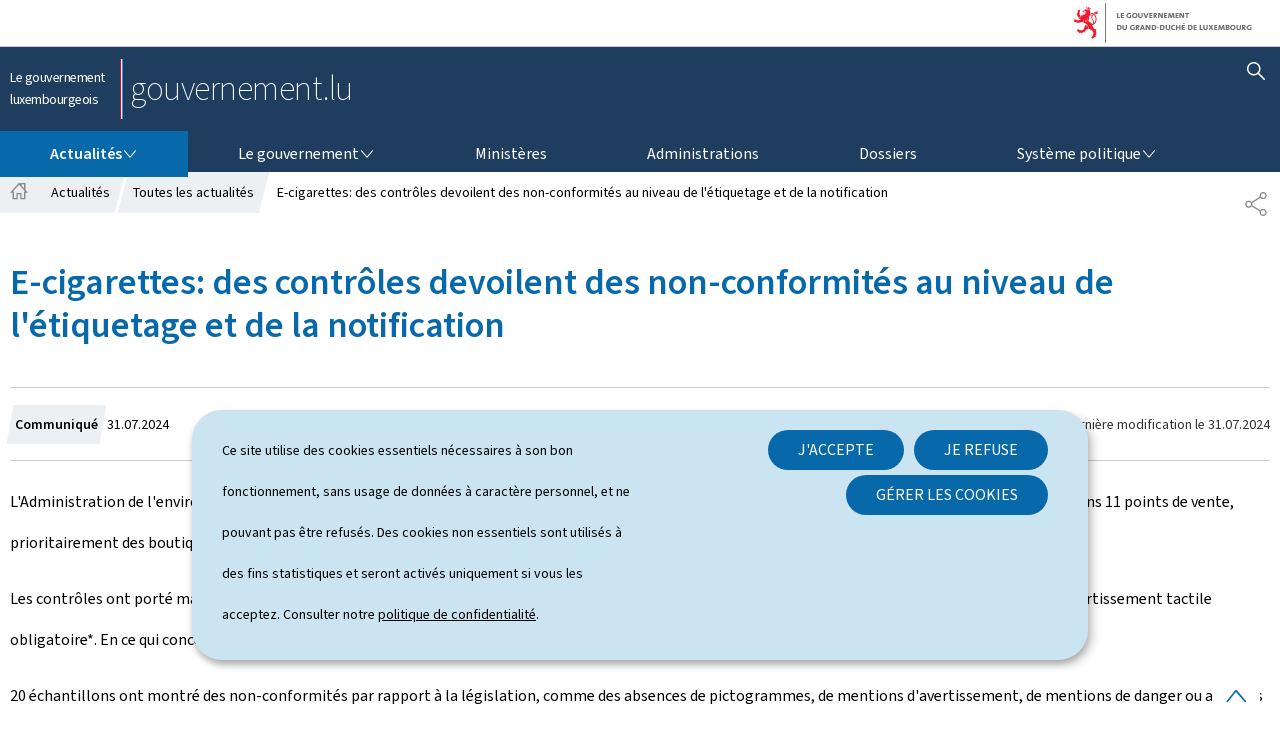

--- FILE ---
content_type: text/html; charset=utf-8
request_url: https://gouvernement.lu/fr/actualites/toutes_actualites/communiques/2024/07-juillet/31-ecigarettes-controles.html
body_size: 100028
content:

<!DOCTYPE HTML>
<html class="no-js" dir="ltr" lang="fr">
<head>
  <meta charset="UTF-8"/>
  <script>
    !function (e) {
      var a = e.style
      e.className = 'js' + (void 0 == a.flexWrap && void 0 == a.WebkitFlexWrap && void 0 == a.msFlexWrap ? ' no-flexwrap' : '')
    }(document.documentElement)
  </script>
  <script>
    function cookieExists(name) {
      var cks = document.cookie.split(';');
      for (var i = 0; i < cks.length; i++) {
        if (cks[i].split('=')[0].trim() === name) {
          return true;
        }
      }
    }
    if (!cookieExists('isPublicWebsite')) {
      document.cookie = 'isPublicWebsite=true';
    }
  </script>
  <title>E-cigarettes: des contrôles devoilent des non-conformités au niveau de l&#39;étiquetage et de la notification - Le gouvernement luxembourgeois</title>
  
  
  
  <meta name="description" content="L&#39;Administration de l&#39;environnement (AEV) a contrôlé 45 échantillons de cigarettes électroniques à usage unique et e-liquides. Ces produits ont été achetés dans 11 points de vente, prioritairement des boutiques de vape spécialisées, mais aussi des stations d&#39;essence et des magasins de tabac."/>
  <meta name="template" content="contentpage"/>
  <meta http-equiv="X-UA-Compatible" content="IE=edge"/>
  
  <meta name="viewport" content="width=device-width, initial-scale=1"/>
  
  
  <meta name="firstReleaseDate" content="2024/07/31 09:28:47"/>
<meta name="cq:styleIds" content="16904424015645641304,16904499312025945"/>
<meta name="showInNews" content="true"/>
<meta name="ctie_filter_not_display_on_gouv" content="false"/>
<meta name="ctie_filter_year" content="2024"/>
<meta name="jcr:description" content="L&#39;Administration de l&#39;environnement (AEV) a contrôlé 45 échantillons de cigarettes électroniques à usage unique et e-liquides. Ces produits ont été achetés dans 11 points de vente, prioritairement des boutiques de vape spécialisées, mais aussi des stations d&#39;essence et des magasins de tabac."/>
<meta name="ctie_filter_yearmonth" content="2024/07"/>
<meta name="autoDescription" content="false"/>
<meta name="jcr:title" content="E-cigarettes: des contrôles devoilent des non-conformités au niveau de l&#39;étiquetage et de la notification "/>
<meta name="ctie_filter_language" content="fr"/>
<meta name="newsType" content="tags_type_news:press_releases"/>

  <meta name="parentTitle" content="07-juillet"/>
  
  <meta property="og:type" content="article"/>
  <meta property="og:title" content="E-cigarettes: des contrôles devoilent des non-conformités au niveau de l&#39;étiquetage et de la notification "/>
  <meta property="og:description" content="L&#39;Administration de l&#39;environnement (AEV) a contrôlé 45 échantillons de cigarettes électroniques à usage unique et e-liquides. Ces produits ont été achetés dans 11 points de vente, prioritairement des boutiques de vape spécialisées, mais aussi des stations d&#39;essence et des magasins de tabac."/>
  <meta property="og:url" content="http://gouvernement.lu/fr/actualites/toutes_actualites/communiques/2024/07-juillet/31-ecigarettes-controles.html"/>
  <meta property="og:image" content="http://gouvernement.lu/etc.clientlibs/gouvernement2024/clientlibs/base/resources/images/share/fr/sharedFB.png"/>
  <meta property="og:image:type" content="image/png"/>

  <meta property="externalUrl" content="http://gouvernement.lu/fr/actualites/toutes_actualites/communiques/2024/07-juillet/31-ecigarettes-controles.html"/>
  <meta property="twitter:card" content="summary"/>
  <meta property="twitter:title" content="E-cigarettes: des contrôles devoilent des non-conformités au niveau de l&#39;étiquetage et de la notification "/>
  <meta property="twitter:description" content="L&#39;Administration de l&#39;environnement (AEV) a contrôlé 45 échantillons de cigarettes électroniques à usage unique et e-liquides. Ces produits ont été achetés dans 11 points de vente, prioritairement des boutiques de vape spécialisées, mais aussi des stations d&#39;essence et des magasins de tabac."/>
  <meta property="twitter:url" content="http://gouvernement.lu/fr/actualites/toutes_actualites/communiques/2024/07-juillet/31-ecigarettes-controles.html"/>
  <meta property="twitter:image" content="http://gouvernement.lu/etc.clientlibs/gouvernement2024/clientlibs/base/resources/images/share/fr/sharedTW.png"/>

  

  

  

  
    
        <meta name="typeOfContent" value="news"/>
        <meta property="newsType" content="tags_type_news:press_releases"/>
        <meta property="firstReleaseDate" content="31-07-2024"/>
    
    
    <meta property="firstReleaseDateHour" content="2024-07-31 09:28:47"/>

  
  


  
    
    

    

    
    
    
<link rel="stylesheet" href="/etc.clientlibs/gouvernement2024/clientlibs/clientlib-dependencies.css" type="text/css">
<link rel="stylesheet" href="/etc.clientlibs/gouvernement2024/clientlibs/base.css" type="text/css">



    

  
    <link rel="apple-touch-icon" sizes="180x180" href="/etc.clientlibs/gouvernement2024/clientlibs/base/resources/images/favicons/apple-touch-icon.png"/>
    <link rel="icon" type="image/png" sizes="192x192" href="/etc.clientlibs/gouvernement2024/clientlibs/base/resources/images/favicons/android-chrome-192x192.png"/>
    <link rel="icon" type="image/png" sizes="512x512" href="/etc.clientlibs/gouvernement2024/clientlibs/base/resources/images/favicons/android-chrome-512x512.png"/>
    <link rel="manifest" href="/etc.clientlibs/gouvernement2024/clientlibs/base/resources/images/favicons/site.webmanifest"/>
    <meta name="msapplication-TileColor" content="#ffffff"/>
    <meta name="theme-color" content="#ffffff"/>

  
    
        <script type="opt-in" data-type="application/javascript" data-name="adobedtm" data-src="//assets.adobedtm.com/990f8e50757a/cab9e68d2880/launch-da89595ebe96.min.js" async>
        </script>
    

  
</head>
<body id="top" class="page basicpage page-20-60-20 ">


    



    





    
        
            
            
            
    
        

    








    
        
            
            
<div class="skiplinks">
    <nav role="navigation" aria-label="Accès rapide">
        <ul>
            
                <li data-href-child="#headernav">
                    <a href="#headernav" data-href="#headernav">Aller au menu principal
                        <span aria-hidden="true"></span>
                    </a>
                </li>
            
                <li data-href-child="#headernav-mobile">
                    <a href="#headernav-mobile" data-href="#headernav-mobile">Aller au menu principal
                        <span aria-hidden="true"></span>
                    </a>
                </li>
            
                <li data-href-child="#main">
                    <a href="#main" data-href="#main">Aller au contenu
                        <span aria-hidden="true"></span>
                    </a>
                </li>
            
        </ul>
    </nav>
</div>

    

            
        
    



    


<svg xmlns="http://www.w3.org/2000/svg" class="is-hidden iconset"><symbol id="icon-basket-view" viewBox="0 0 26 26"><path stroke-width="0" d="M25.48 5.01a.74.74 0 0 0-.58-.28H5.21L4.8 2.76a.75.75 0 0 0-.73-.6H1.1c-.41 0-.75.34-.75.75s.34.75.75.75h2.36L6.09 16.3v2.96c0 .41.34.75.75.75h15.82c.41 0 .75-.34.75-.75s-.34-.75-.75-.75H7.58v-1.59l15.4-1.2c.33-.03.61-.27.68-.59l1.98-9.49c.05-.22 0-.45-.15-.63Zm-3.18 9.26L7.43 15.43 5.52 6.24h18.45l-1.67 8.04ZM7.96 20.36a1.741 1.741 0 0 0 0 3.48 1.741 1.741 0 0 0 0-3.48m-.24 1.74c0-.13.11-.24.24-.24s.24.11.24.24c0 .26-.48.26-.48 0M21.07 20.36a1.741 1.741 0 0 0 0 3.48 1.741 1.741 0 0 0 0-3.48m-.24 1.74c0-.13.11-.24.24-.24s.24.11.24.24c0 .26-.48.26-.48 0"/></symbol><symbol id="icon-basket-delivery" viewBox="0 0 26 26"><path stroke-width="0" d="M21.9 3.32H4.1c-.41 0-.75.34-.75.75v17.86c0 .41.34.75.75.75h17.79c.41 0 .75-.34.75-.75V4.07c0-.41-.34-.75-.75-.75Zm-6.69 1.5v2.64l-2.1-.32h-.22l-2.1.32V4.82zm5.94 16.36H4.85V4.82h4.44v3.51c0 .22.1.43.26.57.17.14.39.21.6.17L13 8.64l2.85.43h.11a.74.74 0 0 0 .75-.75V4.81h4.44v16.36Z"/></symbol><symbol id="icon-basket-identity" viewBox="0 0 26 26"><path stroke-width="0" d="M13 .84a7.27 7.27 0 0 0-7.27 7.27 7.28 7.28 0 0 0 3.55 6.25l-.85 10.8 4.66-9.78c3.97-.05 7.17-3.29 7.17-7.27S17.01.84 13 .84m.08 13.04h-.93l-.4.85-1.17 2.46.21-2.72.07-.93-.8-.48A5.81 5.81 0 0 1 7.24 8.1c0-3.18 2.59-5.77 5.77-5.77s5.77 2.59 5.77 5.77-2.55 5.73-5.69 5.77Z"/></symbol><symbol id="icon-basket-check" viewBox="0 0 26 26"><path stroke-width="0" d="M21.07 6.18 10.31 17.85l-5.38-5.83a.746.746 0 0 0-1.06-.04c-.3.28-.32.75-.04 1.06l6.48 7.03L22.17 7.21c.28-.3.26-.78-.04-1.06a.755.755 0 0 0-1.06.04Z"/></symbol><symbol id="icon-basket-remove" viewBox="0 0 26 26"><path fill="#343437" stroke-width="0" d="M19.05 8.8c-.55-.02-1.02.39-1.05.94L17.32 22H8.3L7.62 9.74a.997.997 0 0 0-1.99.11l.79 14.14h12.81l.78-14.15a.996.996 0 0 0-.94-1.05ZM21.22 5.17h-4.58V4.14c0-1.18-.97-2.15-2.15-2.15h-3.08c-1.18 0-2.15.96-2.15 2.15v1.02H4.78c-.55 0-1 .45-1 1s.45 1 1 1h16.44c.55 0 1-.45 1-1s-.45-1-1-1Zm-9.96-1.02c0-.08.07-.15.15-.15h3.08c.08 0 .15.07.15.15v1.02h-3.39V4.15Z"/></symbol><symbol id="icon-hierarchy-error" viewBox="0 0 24 24"><path d="M20.5 18c-.2-3.4-3-6-6.5-6h-2V5.9c1.4-.2 2.5-1.5 2.5-2.9 0-1.7-1.3-3-3-3s-3 1.3-3 3c0 1.5 1.1 2.7 2.5 2.9V12H9c-3.4 0-6.2 2.7-6.5 6-1.4.3-2.5 1.5-2.5 3 0 1.7 1.3 3 3 3s3-1.3 3-3c0-1.5-1.1-2.7-2.5-2.9C3.8 15.2 6.1 13 9 13h2v5.1c-1.4.2-2.5 1.5-2.5 2.9 0 1.7 1.3 3 3 3s3-1.3 3-3c0-1.5-1.1-2.7-2.5-2.9V13h2c2.9 0 5.2 2.2 5.5 5.1-1.4.2-2.5 1.4-2.5 2.9 0 1.7 1.3 3 3 3s3-1.3 3-3c0-1.5-1.1-2.7-2.5-3"/></symbol><symbol id="icon-home-breadcrumbs" viewBox="0 0 13.42 12.42"><path stroke-miterlimit="10" d="M10.99 5.54V.75H8.2v1.67L6.71.75 1.12 7.01h1.31v4.91h2.89V8.13H8.1v3.79h2.89V7.01h1.31zM8.2 2.42l2.79 3.12"/></symbol><symbol id="icon-home-error" viewBox="0 0 24 24"><path d="M20.1 7.4c.1.1.2.1.4.1.3 0 .5-.2.5-.5V2.5c0-.3-.2-.5-.5-.5H16c-.2 0-.4.1-.5.3s0 .4.1.5zM3 12.6V24h7v-7h4v7h7V12.6l-9-9z"/><path d="M23.9 12.7 12.4 1.1c-.2-.2-.5-.2-.7 0L.1 12.6c-.2.2-.2.5 0 .7s.5.2.7 0L12 2.2l11.1 11.1c.2.2.5.2.7 0 .2-.1.3-.4.1-.6"/></symbol><symbol id="icon-search-anchor" viewBox="0 0 24 24"><path d="M9 18c2.1 0 4.1-.7 5.6-2l7.7 7.7c.4.4 1 .4 1.4 0s.4-1 0-1.4L16 14.6c1.2-1.5 2-3.5 2-5.6 0-5-4-9-9-9S0 4 0 9s4 9 9 9M9 2c3.9 0 7 3.1 7 7s-3.1 7-7 7-7-3.1-7-7 3.1-7 7-7"/><g display="none"><g fill="none" stroke="#000" stroke-linejoin="round" stroke-miterlimit="10" display="inline"><circle cx="8.5" cy="8.5" r="8"/><path stroke-linecap="round" d="m14.2 14.2 9.3 9.3"/></g></g></symbol><symbol id="icon-search-button" viewBox="0 0 24 24"><path d="M9 18c2.1 0 4.1-.7 5.6-2l7.7 7.7c.4.4 1 .4 1.4 0s.4-1 0-1.4L16 14.6c1.2-1.5 2-3.5 2-5.6 0-5-4-9-9-9S0 4 0 9s4 9 9 9M9 2c3.9 0 7 3.1 7 7s-3.1 7-7 7-7-3.1-7-7 3.1-7 7-7"/><g display="none"><g fill="none" stroke="#000" stroke-linejoin="round" stroke-miterlimit="10" display="inline"><circle cx="8.5" cy="8.5" r="8"/><path stroke-linecap="round" d="m14.2 14.2 9.3 9.3"/></g></g></symbol><symbol id="icon-email-error" viewBox="0 0 24 24"><g><path d="m22.7 5-10.4 8.4c-.1.1-.2.1-.3.1s-.2 0-.3-.1L1.3 5c-.2.3-.3.6-.3 1v11c0 1.1.9 2 2 2h18c1.1 0 2-.9 2-2V6c0-.4-.1-.7-.3-1"/><path d="M22 4.3c-.3-.2-.6-.3-1-.3H3c-.4 0-.7.1-1 .3l10 8.1z"/></g><g display="none"><g fill="none" stroke="#000" stroke-linecap="round" stroke-linejoin="round" stroke-miterlimit="10" display="inline"><path d="M22.5 17c0 .8-.7 1.5-1.5 1.5H3c-.8 0-1.5-.7-1.5-1.5V6c0-.8.7-1.5 1.5-1.5h18c.8 0 1.5.7 1.5 1.5z"/><path d="m22 5-10 8L2 5"/></g></g></symbol><symbol id="icon-navigation-anchor" viewBox="0 0 24 24"><path d="M2.8 6h18.5c.6 0 1-.4 1-1s-.4-1-1-1H2.8c-.5 0-1 .4-1 1s.5 1 1 1M21.3 9H2.8c-.6 0-1 .4-1 1s.4 1 1 1h18.5c.6 0 1-.4 1-1s-.4-1-1-1M21.3 14H2.8c-.6 0-1 .4-1 1s.4 1 1 1h18.5c.6 0 1-.4 1-1s-.4-1-1-1M21.3 19H2.8c-.6 0-1 .4-1 1s.4 1 1 1h18.5c.6 0 1-.4 1-1s-.4-1-1-1"/></symbol><symbol id="icon-navigation-close" viewBox="0 0 24 24"><path d="M13.4 12 23.7 1.7c.4-.4.4-1 0-1.4s-1-.4-1.4 0L12 10.6 1.7.3C1.3-.1.7-.1.3.3s-.4 1 0 1.4L10.6 12 .3 22.3c-.4.4-.4 1 0 1.4.2.2.4.3.7.3s.5-.1.7-.3L12 13.4l10.3 10.3c.2.2.5.3.7.3.3 0 .5-.1.7-.3.4-.4.4-1 0-1.4z"/><g display="none"><g fill="none" stroke="#000" stroke-linecap="round" stroke-linejoin="round" stroke-miterlimit="10" display="inline"><path d="m.5.5 23 23M23.5.5l-23 23"/></g></g></symbol><symbol id="icon-subnav-anchor" viewBox="0 0 24 24"><path d="M23 11H13V1c0-.6-.4-1-1-1s-1 .4-1 1v10H1c-.6 0-1 .4-1 1s.4 1 1 1h10v10c0 .6.4 1 1 1s1-.4 1-1V13h10c.6 0 1-.4 1-1s-.4-1-1-1"/></symbol><symbol id="icon-subnav-close" viewBox="0 0 24 24"><path d="M13.4 12 23.7 1.7c.4-.4.4-1 0-1.4s-1-.4-1.4 0L12 10.6 1.7.3C1.3-.1.7-.1.3.3s-.4 1 0 1.4L10.6 12 .3 22.3c-.4.4-.4 1 0 1.4.2.2.4.3.7.3s.5-.1.7-.3L12 13.4l10.3 10.3c.2.2.5.3.7.3.3 0 .5-.1.7-.3.4-.4.4-1 0-1.4z"/><g display="none"><g fill="none" stroke="#000" stroke-linecap="round" stroke-linejoin="round" stroke-miterlimit="10" display="inline"><path d="m.5.5 23 23M23.5.5l-23 23"/></g></g></symbol><symbol id="icon-langswitch" viewBox="0 0 24 24"><path d="M21.1 4.2c-.5 1.3-1.4 3.5-2.9 4.2q-.15.15-.3 0c-1.1-.3-2.1.1-2.7.4.2.3.5.8.7 1.8.2.1.6 0 .8-.1s.4-.1.6.1c1.2 1.2-.4 2.8-1.3 3.8l-.5.5.1.1c.2.2.5.5.6.9 0 .3-.1.6-.4.8-.5.5-1 .8-1.4 1-.1 1.7-1.4 2.7-3.5 2.7-1 0-2-2.5-2-3 0-.4.2-.7.3-1 .1-.2.2-.4.2-.5 0-.2-.4-.7-.9-1.1-.1-.1-.1-.2-.1-.4 0-.4-.1-.7-.2-.9-.3-.2-.8-.2-1.5-.2h-.8c-1.6 0-2-1.6-2-2.5 0-.2 0-3.9 2.9-4.5 1.3-.3 2.2-.2 2.7.2.3.4.4.6.5.7.5.4 1.5.2 2.3 0 .3-.1.5-.1.8-.2.1-.8.1-1.7 0-2-.6.3-1.2.3-1.7 0q-.75-.45-.9-1.5C10.4 2.1 13.1.9 15 .3c-1-.3-2-.4-3.1-.4C5.4 0 0 5.4 0 12s5.4 12 12 12 12-5.4 12-12c0-3-1.1-5.7-2.9-7.8"/></symbol><symbol id="icon-back-to-top" viewBox="0 0 24 24"><path d="M1.5 19.5c-.2 0-.4-.1-.6-.2-.4-.3-.5-1-.1-1.4l10.5-13c.2-.2.5-.4.8-.4s.6.1.8.4l11 13c.4.4.3 1.1-.1 1.4-.4.4-1.1.3-1.4-.1L12 7.1l-9.7 12c-.2.3-.5.4-.8.4"/></symbol><symbol id="icon-langswitch-button" viewBox="0 0 24 24"><path d="M12 19.5c-.3 0-.6-.1-.8-.4l-11-13c-.4-.4-.3-1.1.1-1.4.4-.4 1.1-.3 1.4.1L12 17 22.2 4.9c.4-.4 1-.5 1.4-.1s.5 1 .1 1.4l-11 13c-.1.2-.4.3-.7.3"/></symbol><symbol id="icon-dropdown-button" viewBox="0 0 24 24"><path d="M12 19.5c-.3 0-.6-.1-.8-.4l-11-13c-.4-.4-.3-1.1.1-1.4.4-.4 1.1-.3 1.4.1L12 17 22.2 4.9c.4-.4 1-.5 1.4-.1s.5 1 .1 1.4l-11 13c-.1.2-.4.3-.7.3"/></symbol><symbol id="icon-previous-pagination" viewBox="0 0 24 24"><path d="M18.5 24c-.2 0-.5-.1-.6-.2l-13-11c-.2-.2-.4-.5-.4-.8s.1-.6.4-.8l13-11c.4-.4 1.1-.3 1.4.1.4.4.3 1.1-.1 1.4L7 12l12.1 10.2c.4.4.5 1 .1 1.4-.1.3-.4.4-.7.4"/></symbol><symbol id="icon-next-pagination" viewBox="0 0 24 24"><path d="M5.5 24c-.3 0-.6-.1-.8-.4-.4-.4-.3-1.1.1-1.4L17 12 4.9 1.8c-.4-.4-.5-1-.1-1.4s1-.5 1.4-.1l13 11c.2.2.4.5.4.8s-.1.6-.4.8l-13 11c-.2 0-.5.1-.7.1"/></symbol><symbol id="icon-remove-shop" viewBox="0 0 24 24"><path d="m17.2 12 6.7-6.6c.1-.1.1-.3.1-.4s-.1-.3-.1-.4L19.4.1c-.1 0-.2-.1-.4-.1-.1 0-.3.1-.4.1L12 6.8 5.4.1C5.3 0 5.2 0 5 0c-.1 0-.2 0-.3.1L.2 4.6c-.2.2-.2.5 0 .7L6.8 12 .1 18.6c-.2.2-.2.5 0 .7l4.5 4.5c.1.1.3.2.4.2s.3-.1.4-.1l6.7-6.6 6.6 6.7h.3c.1 0 .3 0 .4-.1l4.5-4.5c.2-.2.2-.5 0-.7z"/><g display="none"><path fill="none" stroke="#000" stroke-linecap="round" stroke-linejoin="round" stroke-miterlimit="10" d="m7.5 12-7 7L5 23.5l7-7 7 7 4.5-4.5-7-7 7-7L19 .5l-7 7-7-7L.5 5z" display="inline"/></g></symbol><symbol id="icon-book-download" viewBox="0 0 24 24"><g><path d="M19.5 4h-13C5.7 4 5 3.3 5 2.5S5.7 1 6.5 1h13c.3 0 .5-.2.5-.5s-.2-.5-.5-.5h-13C5.1 0 4 1.1 4 2.5v14C4 17.9 5.1 19 6.5 19H11v-7c0-.8.7-1.5 1.5-1.5s1.5.7 1.5 1.5v7h5.5c.3 0 .5-.2.5-.5v-14c0-.3-.2-.5-.5-.5"/><path d="M15.4 20.6s-.1 0 0 0c-.2-.2-.5-.2-.7 0l-1.1 1.1-.6.6V12c0-.3-.2-.5-.5-.5s-.5.2-.5.5v10.3l-.5-.5-1.1-1.1s-.1-.1-.2-.1h-.4c-.1 0-.1.1-.2.1 0 0-.1.1-.1.2v.4c0 .1.1.1.1.2l1.7 1.7.8.8.1.1h.4c.1 0 .1-.1.2-.1l.8-.8 1.7-1.7s.1-.1.1-.2v-.7M6.5 2c-.3 0-.5.2-.5.5s.2.5.5.5h12c.3 0 .5-.2.5-.5s-.2-.5-.5-.5z"/></g><g display="none"><g fill="none" stroke="#000" stroke-linecap="round" stroke-linejoin="round" stroke-miterlimit="10" display="inline"><path d="M9.5 18.5h-3c-1.1 0-2-.9-2-2V3"/><path d="M19.5.5h-13c-1.1 0-2 .9-2 2s.9 2 2 2h13v14h-4M12.5 12v11.5M12.5 12v11.5M15 21l-2.5 2.5L10 21M6.5 2.5h12"/></g></g></symbol><symbol id="icon-book-order" viewBox="0 0 24 24"><g><path d="M12 18c0-.3.1-.7.2-1H8.4l-.2-1h4.3c1-2.3 3.3-4 6-4 1.2 0 2.4.4 3.4 1L24 6.7c.1-.2 0-.3-.1-.5-.1-.1-.2-.2-.4-.2H5.8L4.5.4C4.4.2 4.2 0 4 0H.5C.2 0 0 .2 0 .5s.2.5.5.5h3.1l3.8 16.1c-.8.3-1.4 1-1.4 1.9 0 1.1.9 2 2 2s2-.9 2-2c0-.4-.1-.7-.3-1z"/><path d="M18.5 13c-3 0-5.5 2.5-5.5 5.5s2.5 5.5 5.5 5.5 5.5-2.5 5.5-5.5-2.5-5.5-5.5-5.5m2.5 6h-2v2c0 .3-.2.5-.5.5s-.5-.2-.5-.5v-2h-2c-.3 0-.5-.2-.5-.5s.2-.5.5-.5h2v-2c0-.3.2-.5.5-.5s.5.2.5.5v2h2c.3 0 .5.2.5.5s-.2.5-.5.5"/></g><g display="none"><g fill="none" stroke="#000" stroke-linejoin="round" stroke-miterlimit="10" display="inline"><g stroke-linecap="round"><circle cx="8" cy="19" r="1.5"/><path d="M.5.5H4l4 17h4"/><path d="m22 11 1.5-4.5h-18M7.3 14.5H12"/></g><circle cx="18.5" cy="18.5" r="5"/><path stroke-linecap="round" d="M21 18.5h-5M18.5 21v-5"/></g></g></symbol><symbol id="icon-logo-facebook" viewBox="0 0 24 24"><path d="M18.8 7.5h-4.3V5.6c0-.9.6-1.1 1-1.1h3v-4h-4.3c-3.9 0-4.7 2.9-4.7 4.8v2.1h-3v4h3v12h5v-12h3.9z"/><g display="none"><path fill="none" stroke="#000" stroke-linejoin="round" stroke-miterlimit="10" d="M18.8 7.5h-4.3V5.6c0-.9.6-1.1 1-1.1h3v-4h-4.3c-3.9 0-4.7 2.9-4.7 4.8v2.1h-3v4h3v12h5v-12h3.9z" display="inline"/></g></symbol><symbol id="icon-logo-bluesky" viewBox="0 0 568 500.117"><path d="M123.121 33.664C188.241 82.553 258.281 181.68 284 234.873c25.719-53.192 95.759-152.32 160.879-201.21C491.866-1.611 568-28.907 568 57.947c0 17.346-9.945 145.713-15.778 166.555-20.275 72.453-94.155 90.933-159.875 79.748 114.875 19.55 144.097 84.31 80.986 149.07-119.86 122.992-172.272-30.86-185.702-70.281-2.462-7.227-3.614-10.608-3.631-7.733-.017-2.875-1.169.506-3.631 7.733-13.43 39.422-65.842 193.273-185.702 70.28-63.111-64.76-33.89-129.52 80.986-149.07-65.72 11.185-139.6-7.295-159.875-79.748C9.945 203.659 0 75.291 0 57.946 0-28.906 76.135-1.612 123.121 33.664"/></symbol><symbol id="icon-logo-google-plus" viewBox="0 0 24 24"><g><path d="M11.4 12.9c-.7-.5-1.4-1.3-1.4-1.5 0-.4 0-.6 1-1.4 1.2-1 1.9-2.2 1.9-3.6 0-1.2-.4-2.3-1-3h.5c.1 0 .2 0 .3-.1l1.4-1c.2-.1.2-.3.2-.5-.1-.2-.2-.3-.5-.3H7.6c-.7 0-1.3.1-2 .3-2.2.8-3.8 2.7-3.8 4.7 0 2.8 2.1 4.8 5 4.9-.1.2-.1.4-.1.6q0 .6.3 1.2h-.1c-2.7 0-5.2 1.3-6.1 3.3-.2.5-.4 1-.4 1.6 0 .5.1 1 .4 1.4.6 1 1.8 1.9 3.5 2.3.9.2 1.8.3 2.8.3.9 0 1.7-.1 2.5-.3 2.4-.7 4-2.5 4-4.5.1-2-.5-3.2-2.2-4.4m-7.7 4.5c0-1.4 1.8-2.7 3.9-2.7h.1c.5 0 .9.1 1.3.2.1.1.3.2.4.3 1 .7 1.6 1.1 1.8 1.8 0 .2.1.3.1.5 0 1.8-1.3 2.7-4 2.7-2.1 0-3.6-1.2-3.6-2.8M5.6 3.9c.3-.4.8-.6 1.2-.6h.1c1.3 0 2.6 1.5 2.9 3.3.1 1-.1 2-.6 2.5-.4.5-.8.7-1.3.7C6.5 9.7 5.2 8.2 5 6.4c-.2-1 0-1.9.6-2.5M23.5 9.5h-3v-3h-2v3h-3v2h3v3h2v-3h3z"/></g><g display="none"><g fill="none" stroke="#000" stroke-linejoin="round" stroke-miterlimit="10" display="inline"><path d="M11.4 12.9c-.7-.5-1.4-1.3-1.4-1.5 0-.4 0-.6 1-1.4 1.2-1 1.9-2.2 1.9-3.6 0-1.2-.4-2.3-1-3h.5c.1 0 .2 0 .3-.1l1.4-1c.2-.1.2-.3.2-.5-.1-.2-.2-.3-.5-.3H7.6c-.7 0-1.3.1-2 .3-2.2.8-3.8 2.7-3.8 4.7 0 2.8 2.1 4.8 5 4.9-.1.2-.1.4-.1.6q0 .6.3 1.2h-.1c-2.7 0-5.2 1.3-6.1 3.3-.2.5-.4 1-.4 1.6 0 .5.1 1 .4 1.4.6 1 1.8 1.9 3.5 2.3.9.2 1.8.3 2.8.3.9 0 1.7-.1 2.5-.3 2.4-.7 4-2.5 4-4.5.1-2-.5-3.2-2.2-4.4zm-7.7 4.5c0-1.4 1.8-2.7 3.9-2.7h.1c.5 0 .9.1 1.3.2.1.1.3.2.4.3 1 .7 1.6 1.1 1.8 1.8 0 .2.1.3.1.5 0 1.8-1.3 2.7-4 2.7-2.1 0-3.6-1.2-3.6-2.8zM5.6 3.9c.3-.4.8-.6 1.2-.6h.1c1.3 0 2.6 1.5 2.9 3.3.1 1-.1 2-.6 2.5-.4.5-.8.7-1.3.7C6.5 9.7 5.2 8.2 5 6.4c-.2-1 0-1.9.6-2.5zM23.5 9.5h-3v-3h-2v3h-3v2h3v3h2v-3h3z"/></g></g></symbol><symbol id="icon-logo-linkedin" viewBox="0 0 24 24"><path d="M20.4 20.4h-3.5v-5.5c0-1.3 0-3.1-1.9-3.1s-2.1 1.4-2.1 2.9v5.6H9.4V8.9h3.4v1.5c.7-1.2 2-1.9 3.3-1.9 3.5 0 4.2 2.4 4.2 5.4zm-15-13c-1.2 0-2-.9-2-2s.9-2 2-2 2 .9 2 2c.1 1.1-.9 2-2 2m1.7 13H3.6V8.9h3.5zM22.2 0H1.8C.9 0 .1.7.1 1.8v20.5c0 .9.8 1.8 1.8 1.8h20.4c.9 0 1.8-.7 1.8-1.8V1.8C23.9.7 23.1 0 22.2 0"/></symbol><symbol id="icon-logo-threads" viewBox="0 0 878 1000"><path d="M446.7 1000h-.3c-149.2-1-263.9-50.2-341-146.2C36.9 768.3 1.5 649.4.3 500.4v-.7c1.2-149.1 36.6-267.9 105.2-353.4C182.5 50.2 297.3 1 446.4 0h.6c114.4.8 210.1 30.2 284.4 87.4 69.9 53.8 119.1 130.4 146.2 227.8l-85 23.7c-46-165-162.4-249.3-346-250.6-121.2.9-212.9 39-272.5 113.2C118.4 271 89.6 371.4 88.5 500c1.1 128.6 29.9 229 85.7 298.5 59.6 74.3 151.3 112.4 272.5 113.2 109.3-.8 181.6-26.3 241.7-85.2 68.6-67.2 67.4-149.7 45.4-199.9-12.9-29.6-36.4-54.2-68.1-72.9-8 56.3-25.9 101.9-53.5 136.3-36.9 45.9-89.2 71-155.4 74.6-50.1 2.7-98.4-9.1-135.8-33.4-44.3-28.7-70.2-72.5-73-123.5-2.7-49.6 17-95.2 55.4-128.4 36.7-31.7 88.3-50.3 149.3-53.8 44.9-2.5 87-.5 125.8 5.9-5.2-30.9-15.6-55.5-31.2-73.2-21.4-24.4-54.5-36.8-98.3-37.1h-1.2c-35.2 0-83 9.7-113.4 55L261.2 327c40.8-60.6 107-94 186.6-94h1.8c133.1.8 212.4 82.3 220.3 224.5 4.5 1.9 9 3.9 13.4 5.9 62.1 29.2 107.5 73.4 131.4 127.9 33.2 75.9 36.3 199.6-64.5 298.3C673.1 965 579.6 999.1 447 1000zm41.8-487.1c-10.1 0-20.3.3-30.8.9-76.5 4.3-124.2 39.4-121.5 89.3 2.8 52.3 60.5 76.6 116 73.6 51-2.7 117.4-22.6 128.6-154.6-28.2-6.1-59.1-9.2-92.3-9.2" class="st0"/></symbol><symbol id="icon-logo-instagram" viewBox="0 0 24 24"><circle cx="12" cy="12" r="4"/><path d="M23.9 7.1c-.1-1.3-.3-2.1-.6-2.9-.2-.9-.6-1.5-1.3-2.2S20.7.9 19.9.6 18.3.1 17 0h-5C8.7 0 8.3 0 7 .1 5.8.1 4.9.3 4.1.6S2.7 1.4 2 2 .9 3.4.6 4.1c-.3.8-.5 1.7-.5 3C0 8.3 0 8.7 0 12s0 3.7.1 4.9c.1 1.3.3 2.1.6 2.9.2.8.6 1.5 1.3 2.2s1.3 1.1 2.1 1.4 1.6.5 2.9.6h5c3.3 0 3.7 0 4.9-.1 1.3-.1 2.1-.3 2.9-.6s1.5-.7 2.1-1.4c.7-.7 1.1-1.3 1.4-2.1s.5-1.6.6-2.9c.1-1.2.1-1.6.1-4.9s0-3.7-.1-4.9M12 18.2c-3.4 0-6.2-2.8-6.2-6.2S8.6 5.8 12 5.8s6.2 2.8 6.2 6.2-2.8 6.2-6.2 6.2M18.4 7c-.8 0-1.4-.6-1.4-1.4s.6-1.4 1.4-1.4 1.4.6 1.4 1.4S19.2 7 18.4 7"/></symbol><symbol id="icon-logo-youtube" viewBox="0 0 24 24"><path d="M20.1 4H3.9C1.8 4 0 5.8 0 7.9V17c0 2.2 1.8 4 3.9 4H20c2.2 0 3.9-1.8 3.9-3.9V7.9C24 5.8 22.2 4 20.1 4m-3.6 8.5-6.8 4.3c-.1.1-.2.1-.3.1s-.2 0-.2-.1c-.1 0-.2-.2-.2-.4V7.8c0-.2.1-.4.3-.4.2-.1.4-.1.5 0l6.8 4.3c.1.1.2.3.2.4s-.1.3-.3.4"/><g display="none"><path fill="none" stroke="#000" stroke-linejoin="round" stroke-miterlimit="10" d="M23.5 7.9c0-1.9-1.5-3.4-3.4-3.4H3.9C2 4.5.5 6 .5 7.9V17c0 1.9 1.5 3.4 3.4 3.4H20c1.9 0 3.4-1.5 3.4-3.4l.1-9.1zm-14 8.5V7.8l6.8 4.3z" display="inline"/></g></symbol><symbol id="icon-logo-rss" viewBox="0 0 24 24"><g><path d="M12.5 24h-1c0-6.4-5.2-11.5-11.5-11.5v-1c6.9 0 12.5 5.6 12.5 12.5M0 18.5V24h5.5c0-3.4-2.1-5.5-5.5-5.5"/><path d="M20 24h-1C19 13.5 10.5 5 0 5V4c11 0 20 9 20 20"/></g><g display="none"><g fill="none" stroke="#000" stroke-linejoin="round" stroke-miterlimit="10" display="inline"><path d="M0 12c6.6 0 12 5.4 12 12M5 23.5C5 21 3 19 .5 19v4.5zM0 4.5c10.8 0 19.5 8.7 19.5 19.5"/></g></g></symbol><symbol id="icon-logo-rss-feed" viewBox="0 0 24 24"><path d="M7.838 13.19a2.967 2.967 0 1 0 0 5.933 2.967 2.967 0 0 0 0-5.934"/><path d="M4.871 6.068v2.967a10.02 10.02 0 0 1 7.134 2.955 10.02 10.02 0 0 1 2.955 7.134h2.967c0-7.21-5.845-13.056-13.056-13.056"/><path d="M4.871.133V3.1a15.976 15.976 0 0 1 11.33 4.693 15.98 15.98 0 0 1 4.693 11.33h2.967c0-10.488-8.502-18.99-18.99-18.99"/></symbol><symbol id="icon-logo-twitter" viewBox="0 0 66.57 68.03"><path d="M39.62 28.81 64.4 0h-5.87L37.01 25.01 19.82 0H0l25.99 37.82L0 68.03h5.87l22.72-26.41 18.15 26.41h19.82L39.61 28.81Zm-8.04 9.35-2.63-3.77L7.99 4.42h9.02l16.91 24.19 2.63 3.77 21.98 31.44h-9.02L31.57 38.17Z"/></symbol><symbol id="icon-logo-email" viewBox="0 0 16 16"><path stroke-width="0" d="M15.44 3.82v-1.7H.56v1.7L8 8.21z"/><path stroke-width="0" d="M8 9.73.56 5.34v8.53h14.87V5.34L7.99 9.73Z"/></symbol><symbol id="icon-logo-print" viewBox="0 0 24 24"><g><circle cx="3.5" cy="10.5" r=".5"/><path d="M21.5 7h-19C1.1 7 0 8.1 0 9.5v6C0 16.9 1.1 18 2.5 18H5v4.5c0 .3.2.5.5.5h13c.3 0 .5-.2.5-.5V18h2.5c1.4 0 2.5-1.1 2.5-2.5v-6C24 8.1 22.9 7 21.5 7m-18 5c-.8 0-1.5-.7-1.5-1.5S2.7 9 3.5 9 5 9.7 5 10.5 4.3 12 3.5 12M18 22H6v-7h12zM5.5 6h13c.3 0 .5-.2.5-.5v-1c0-.1-.1-.3-.1-.4l-3-3c-.1 0-.3-.1-.4-.1h-10c-.3 0-.5.2-.5.5v4c0 .3.2.5.5.5m10-4.5 3 3h-3z"/><path d="M7.5 17h9c.3 0 .5-.2.5-.5s-.2-.5-.5-.5h-9c-.3 0-.5.2-.5.5s.2.5.5.5M7.5 19h9c.3 0 .5-.2.5-.5s-.2-.5-.5-.5h-9c-.3 0-.5.2-.5.5s.2.5.5.5M7.5 21h9c.3 0 .5-.2.5-.5s-.2-.5-.5-.5h-9c-.3 0-.5.2-.5.5s.2.5.5.5"/></g><g display="none"><g fill="none" stroke="#000" stroke-linecap="round" stroke-linejoin="round" stroke-miterlimit="10" display="inline"><path d="M5.5 17.5h-3c-1.1 0-2-.9-2-2v-6c0-1.1.9-2 2-2h19c1.1 0 2 .9 2 2v6c0 1.1-.9 2-2 2h-3M5.5 5.5v-4h10l3 3v1"/><path d="M5.5 14.5h13v8h-13z"/><circle cx="3.5" cy="10.5" r="1"/><path d="M7.5 16.5h9M7.5 18.5h9M7.5 20.5h9M15.5 1.5v3h3"/></g></g></symbol><symbol id="icon-logo-link" viewBox="0 0 24.15 27.01"><path fill="none" stroke="#8a8a8d" stroke-miterlimit="10" stroke-width="1.5" d="m6.87 15.36 10.4 5.99M6.84 12.03l10.47-6.31M6.84 12.03a3.27 3.27 0 0 0-2.81-1.59c-1.81 0-3.28 1.47-3.28 3.28S2.22 17 4.03 17c1.22 0 2.27-.66 2.84-1.65"/><path fill="none" stroke="#8a8a8d" stroke-miterlimit="10" stroke-width="1.5" d="M6.84 12.03c.3.49.47 1.07.47 1.69s-.16 1.15-.44 1.63M17.31 5.72c.57.95 1.61 1.59 2.81 1.59 1.81 0 3.28-1.47 3.28-3.28S21.93.75 20.12.75s-3.28 1.47-3.28 3.28c0 .62.18 1.2.47 1.69M17.27 21.35c-.28.48-.44 1.04-.44 1.63 0 1.81 1.47 3.28 3.28 3.28s3.28-1.47 3.28-3.28-1.47-3.28-3.28-3.28c-1.22 0-2.27.66-2.84 1.65"/></symbol><symbol id="icon-logo-copy-link" viewBox="0 0 16 16"><path stroke-width="0" d="M9.18 12.32c-.28 0-.55-.11-.76-.32L5.54 9.12 7.06 7.6l2.12 2.12 3.76-3.75-1.98-1.98-1.18 1.18-1.52-1.52 1.94-1.94c.42-.42 1.1-.42 1.52 0l3.5 3.5c.2.2.32.47.32.76s-.11.56-.32.76L9.94 12c-.21.21-.48.31-.76.31Z"/><path stroke-width="0" d="M5.04 14.61c-.28 0-.55-.11-.76-.32l-3.5-3.5c-.2-.2-.32-.47-.32-.76s.11-.56.32-.76L6.06 4c.42-.42 1.1-.42 1.52 0l2.87 2.88L8.93 8.4 6.82 6.28l-3.76 3.75 1.98 1.98 1.18-1.18 1.52 1.52-1.94 1.94c-.21.21-.49.31-.76.31Z"/></symbol><symbol id="icon-external-link" viewBox="0 0 24 24"><path d="M17 12.5c-.6 0-1 .4-1 1V19H5V8h5.5c.6 0 1-.4 1-1s-.4-1-1-1H4c-.6 0-1 .4-1 1v13c0 .6.4 1 1 1h13c.6 0 1-.4 1-1v-6.5c0-.6-.4-1-1-1"/><path d="M20.9 3.6c-.1-.2-.3-.4-.5-.5-.1-.1-.3-.1-.4-.1h-6c-.6 0-1 .4-1 1s.4 1 1 1h3.6L6.8 15.8c-.4.4-.4 1 0 1.4.2.2.5.3.7.3s.5-.1.7-.3L19 6.4V10c0 .6.4 1 1 1s1-.4 1-1V4c0-.1 0-.3-.1-.4"/></symbol><symbol id="icon-arrow-left" viewBox="0 0 24 24"><path d="M18.5 24c-.2 0-.5-.1-.6-.2l-13-11c-.2-.2-.4-.5-.4-.8s.1-.6.4-.8l13-11c.4-.4 1.1-.3 1.4.1.4.4.3 1.1-.1 1.4L7 12l12.1 10.2c.4.4.5 1 .1 1.4-.1.3-.4.4-.7.4"/></symbol><symbol id="icon-arrow-right" viewBox="0 0 24 24"><path d="M5.5 24c-.3 0-.6-.1-.8-.4-.4-.4-.3-1.1.1-1.4L17 12 4.9 1.8c-.4-.4-.5-1-.1-1.4s1-.5 1.4-.1l13 11c.2.2.4.5.4.8s-.1.6-.4.8l-13 11c-.2 0-.5.1-.7.1"/></symbol><symbol id="icon-album-infos-download" viewBox="0 0 24 24"><path d="M11.6 18.9c.1.1.2.1.4.1.1 0 .3-.1.4-.1l7-7c.1-.1.2-.4.1-.5-.1-.3-.3-.4-.5-.4h-3V.5c0-.3-.2-.5-.5-.5h-7c-.3 0-.5.2-.5.5V11H5c-.2 0-.4.1-.5.3s0 .4.1.5z"/><path d="M23 17.5c-.6 0-1 .4-1 1V22H2v-3.5c0-.6-.4-1-1-1s-1 .4-1 1V23c0 .6.4 1 1 1h22c.6 0 1-.4 1-1v-4.5c0-.6-.4-1-1-1"/></symbol><symbol id="icon-slideshow-download" viewBox="0 0 24 24"><path d="M11.6 18.9c.1.1.2.1.4.1.1 0 .3-.1.4-.1l7-7c.1-.1.2-.4.1-.5-.1-.3-.3-.4-.5-.4h-3V.5c0-.3-.2-.5-.5-.5h-7c-.3 0-.5.2-.5.5V11H5c-.2 0-.4.1-.5.3s0 .4.1.5z"/><path d="M23 17.5c-.6 0-1 .4-1 1V22H2v-3.5c0-.6-.4-1-1-1s-1 .4-1 1V23c0 .6.4 1 1 1h22c.6 0 1-.4 1-1v-4.5c0-.6-.4-1-1-1"/></symbol><symbol id="icon-gallery-album-download" viewBox="0 0 24 24"><path d="M11.6 18.9c.1.1.2.1.4.1.1 0 .3-.1.4-.1l7-7c.1-.1.2-.4.1-.5-.1-.3-.3-.4-.5-.4h-3V.5c0-.3-.2-.5-.5-.5h-7c-.3 0-.5.2-.5.5V11H5c-.2 0-.4.1-.5.3s0 .4.1.5z"/><path d="M23 17.5c-.6 0-1 .4-1 1V22H2v-3.5c0-.6-.4-1-1-1s-1 .4-1 1V23c0 .6.4 1 1 1h22c.6 0 1-.4 1-1v-4.5c0-.6-.4-1-1-1"/></symbol><symbol id="icon-gallery-album-category" viewBox="0 0 24 24"><path d="M.5 0C.4 0 .2.1.1.2c0 0-.1.2-.1.3V9c0 .1.1.3.1.4l14.5 14.5c.2.1.3.1.4.1h.1c.2 0 .3-.2.4-.3l1.9-6.2 6.2-1.9c.2-.1.3-.2.3-.4s0-.4-.1-.5L9.3.2C9.3.1 9.1 0 9 0zm5 8C4.1 8 3 6.9 3 5.5S4.1 3 5.5 3 8 4.1 8 5.5 6.9 8 5.5 8"/></symbol><symbol id="icon-box-organization-address" viewBox="0 0 24 24"><path d="M12 0C7.6 0 4 3.6 4 8c0 4.2 7.3 15.3 7.6 15.8.1.1.2.2.4.2s.3-.1.4-.2C12.7 23.3 20 12.3 20 8c0-4.4-3.6-8-8-8m0 11.5c-1.9 0-3.5-1.6-3.5-3.5s1.6-3.5 3.5-3.5 3.5 1.6 3.5 3.5-1.6 3.5-3.5 3.5"/></symbol><symbol id="icon-box-organization-phone" viewBox="0 0 24 24"><g><path d="M17.5 15.6c0-.2-.1-.4-.2-.5L16 13.7c-.2-.2-.3-.2-.5-.2s-.5.1-.7.3l-.5.5c-.2.2-.5.2-.7 0-1.5-1.2-2.9-2.6-4.1-4.1-.2-.2-.1-.5 0-.7L10 9q.3-.3.3-.6c0-.2-.1-.4-.2-.5L8.9 6.7c-.1-.2-.3-.2-.5-.2q-.3 0-.6.3l-.8.8c-.5.5-.7 1.3-.3 1.8 2 3.2 4.7 5.9 7.9 7.9.5.3 1.3.2 1.8-.3l.3-.3.5-.5q.3-.3.3-.6"/><path d="M12 0C5.4 0 0 5.4 0 12s5.4 12 12 12 12-5.4 12-12S18.6 0 12 0m8.4 17.8c-.2.2-.5.3-.7.1s-.3-.5-.1-.7c1.1-1.5 1.6-3.3 1.6-5.2 0-5.1-4.1-9.2-9.2-9.2S2.8 6.9 2.8 12s4.1 9.2 9.2 9.2c2.4 0 4-.6 4.6-1.8.3-.5.3-1.1.3-1.5-.5.4-1 .6-1.6.6-.4 0-.9-.1-1.2-.3-3.3-2.1-6.1-4.9-8.2-8.2-.6-1-.5-2.3.4-3.1l.8-.8c.7-.7 1.9-.8 2.5-.1l1.3 1.3c.3.3.5.8.5 1.3s-.2.9-.6 1.3l-.1.1q1.5 1.8 3.3 3.3l.2-.2c.7-.7 1.9-.7 2.5-.1l1.3 1.3c.3.3.5.8.5 1.3s-.2.9-.6 1.3l-.2.2c.2.6.3 1.6-.1 2.5-.5 1.2-1.9 2.6-5.6 2.6-5.6 0-10.2-4.6-10.2-10.2S6.4 1.8 12 1.8 22.2 6.4 22.2 12c0 2.1-.6 4.1-1.8 5.8"/></g><g display="none"><g fill="none" stroke="#000" stroke-linecap="round" stroke-linejoin="round" stroke-miterlimit="10" display="inline"><path d="M10.2 9c.6-.6.7-1.6.1-2.2L8.8 5.3c-.6-.6-1.6-.5-2.2.1l-.9 1c-.8.8-1 2-.4 2.9 2.4 3.8 5.7 7.1 9.5 9.5.9.6 2.1.4 2.9-.4l.9-.9c.6-.6.7-1.6.1-2.2l-1.5-1.5c-.6-.6-1.5-.5-2.2.1l-.6.6c-1.7-1.4-3.4-3-4.7-4.7z"/><path d="M18 18c.5.5 1.6 5.5-6 5.5C5.6 23.5.5 18.4.5 12S5.6.5 12 .5 23.5 5.6 23.5 12c0 2.4-.7 4.7-2 6.5"/></g></g></symbol><symbol id="icon-box-organization-fax" viewBox="0 0 24 24"><path d="M0 7.5v13c0 .8.7 1.5 1.5 1.5H2V6h-.5C.7 6 0 6.7 0 7.5M7.5 3H6V.5c0-.3-.2-.5-.5-.5S5 .2 5 .5v2.6c-1.1.2-2 1.2-2 2.4v16C3 22.9 4.1 24 5.5 24h2c1.4 0 2.5-1.1 2.5-2.5v-16C10 4.1 8.9 3 7.5 3M21.5 6H11v16h10.5c.8 0 1.5-.7 1.5-1.5v-13c0-.8-.7-1.5-1.5-1.5M14 18h-1v-1h1zm0-2h-1v-1h1zm0-2h-1v-1h1zm3 4h-1v-1h1zm0-2h-1v-1h1zm0-2h-1v-1h1zm3 4h-1v-1h1zm0-2h-1v-1h1zm0-2h-1v-1h1zm0-3.5c0 .3-.2.5-.5.5h-6c-.3 0-.5-.2-.5-.5v-2c0-.3.2-.5.5-.5h6c.3 0 .5.2.5.5z"/><path d="M22 6.5h-1V2.7L18.8 1H13v5.5h-1v-6c0-.3.2-.5.5-.5H19c.1 0 .2 0 .3.1l2.5 2c.1.1.2.2.2.4z"/><path d="M14 2h3.5v1H14zM14 4h6v1h-6z"/></symbol><symbol id="icon-box-organization-email" viewBox="0 0 24 24"><g><path d="m22.7 5-10.4 8.4c-.1.1-.2.1-.3.1s-.2 0-.3-.1L1.3 5c-.2.3-.3.6-.3 1v11c0 1.1.9 2 2 2h18c1.1 0 2-.9 2-2V6c0-.4-.1-.7-.3-1"/><path d="M22 4.3c-.3-.2-.6-.3-1-.3H3c-.4 0-.7.1-1 .3l10 8.1z"/></g><g display="none"><g fill="none" stroke="#000" stroke-linecap="round" stroke-linejoin="round" stroke-miterlimit="10" display="inline"><path d="M22.5 17c0 .8-.7 1.5-1.5 1.5H3c-.8 0-1.5-.7-1.5-1.5V6c0-.8.7-1.5 1.5-1.5h18c.8 0 1.5.7 1.5 1.5z"/><path d="m22 5-10 8L2 5"/></g></g></symbol><symbol id="icon-geoportail-phone" viewBox="0 0 24 24"><g><path d="M17.5 15.6c0-.2-.1-.4-.2-.5L16 13.7c-.2-.2-.3-.2-.5-.2s-.5.1-.7.3l-.5.5c-.2.2-.5.2-.7 0-1.5-1.2-2.9-2.6-4.1-4.1-.2-.2-.1-.5 0-.7L10 9q.3-.3.3-.6c0-.2-.1-.4-.2-.5L8.9 6.7c-.1-.2-.3-.2-.5-.2q-.3 0-.6.3l-.8.8c-.5.5-.7 1.3-.3 1.8 2 3.2 4.7 5.9 7.9 7.9.5.3 1.3.2 1.8-.3l.3-.3.5-.5q.3-.3.3-.6"/><path d="M12 0C5.4 0 0 5.4 0 12s5.4 12 12 12 12-5.4 12-12S18.6 0 12 0m8.4 17.8c-.2.2-.5.3-.7.1s-.3-.5-.1-.7c1.1-1.5 1.6-3.3 1.6-5.2 0-5.1-4.1-9.2-9.2-9.2S2.8 6.9 2.8 12s4.1 9.2 9.2 9.2c2.4 0 4-.6 4.6-1.8.3-.5.3-1.1.3-1.5-.5.4-1 .6-1.6.6-.4 0-.9-.1-1.2-.3-3.3-2.1-6.1-4.9-8.2-8.2-.6-1-.5-2.3.4-3.1l.8-.8c.7-.7 1.9-.8 2.5-.1l1.3 1.3c.3.3.5.8.5 1.3s-.2.9-.6 1.3l-.1.1q1.5 1.8 3.3 3.3l.2-.2c.7-.7 1.9-.7 2.5-.1l1.3 1.3c.3.3.5.8.5 1.3s-.2.9-.6 1.3l-.2.2c.2.6.3 1.6-.1 2.5-.5 1.2-1.9 2.6-5.6 2.6-5.6 0-10.2-4.6-10.2-10.2S6.4 1.8 12 1.8 22.2 6.4 22.2 12c0 2.1-.6 4.1-1.8 5.8"/></g><g display="none"><g fill="none" stroke="#000" stroke-linecap="round" stroke-linejoin="round" stroke-miterlimit="10" display="inline"><path d="M10.2 9c.6-.6.7-1.6.1-2.2L8.8 5.3c-.6-.6-1.6-.5-2.2.1l-.9 1c-.8.8-1 2-.4 2.9 2.4 3.8 5.7 7.1 9.5 9.5.9.6 2.1.4 2.9-.4l.9-.9c.6-.6.7-1.6.1-2.2l-1.5-1.5c-.6-.6-1.5-.5-2.2.1l-.6.6c-1.7-1.4-3.4-3-4.7-4.7z"/><path d="M18 18c.5.5 1.6 5.5-6 5.5C5.6 23.5.5 18.4.5 12S5.6.5 12 .5 23.5 5.6 23.5 12c0 2.4-.7 4.7-2 6.5"/></g></g></symbol><symbol id="icon-geoportail-email" viewBox="0 0 24 24"><g><path d="m22.7 5-10.4 8.4c-.1.1-.2.1-.3.1s-.2 0-.3-.1L1.3 5c-.2.3-.3.6-.3 1v11c0 1.1.9 2 2 2h18c1.1 0 2-.9 2-2V6c0-.4-.1-.7-.3-1"/><path d="M22 4.3c-.3-.2-.6-.3-1-.3H3c-.4 0-.7.1-1 .3l10 8.1z"/></g><g display="none"><g fill="none" stroke="#000" stroke-linecap="round" stroke-linejoin="round" stroke-miterlimit="10" display="inline"><path d="M22.5 17c0 .8-.7 1.5-1.5 1.5H3c-.8 0-1.5-.7-1.5-1.5V6c0-.8.7-1.5 1.5-1.5h18c.8 0 1.5.7 1.5 1.5z"/><path d="m22 5-10 8L2 5"/></g></g></symbol><symbol id="icon-geoportail-direction" viewBox="0 0 24 24"><path d="M23.9.1q-.3-.15-.6 0l-23 12c-.2.1-.3.3-.3.5.1.2.3.4.5.4H11v10.5c0 .2.2.4.4.5h.1c.2 0 .4-.1.4-.3l12-23q.15-.3 0-.6"/></symbol><symbol id="icon-geoportail-website" viewBox="0 0 24 24"><path d="M5.6 14.5c-.3 0-.5-.2-.5-.4l-.6-4c0-.3.1-.5.4-.6.3 0 .5.1.6.4l.3 1.9c.1-.4.8-.4.9 0L7 9.9c0-.3.3-.5.6-.4s.4.3.4.6l-.6 4c0 .2-.2.4-.5.4-.2 0-.4-.1-.5-.3l-.2-.5-.2.5c0 .2-.2.3-.4.3M11.6 14.5c-.3 0-.5-.2-.5-.4l-.6-4c0-.3.1-.5.4-.6.3 0 .5.1.6.4l.3 1.9c.1-.2.3-.3.5-.3s.4.1.5.3l.2-1.9c0-.3.3-.5.6-.4.3 0 .5.3.4.6l-.6 4c0 .2-.2.4-.5.4-.2 0-.4-.1-.5-.3l-.2-.5-.2.5c0 .2-.2.3-.4.3M18.9 14.5c-.2 0-.4-.1-.5-.3l-.2-.5-.2.5c-.1.2-.3.4-.5.3-.2 0-.4-.2-.5-.4l-.6-4c0-.3.1-.5.4-.6.3 0 .5.1.6.4l.3 1.9c.1-.2.3-.3.5-.3s.4.1.5.3l.3-1.9c0-.3.3-.5.6-.4.3 0 .5.3.4.6l-.6 4c0 .2-.2.4-.5.4M9.7 18c.6 1.2 1.3 2.5 2.2 3.7l.1-.1c.9-1.2 1.6-2.4 2.2-3.7H9.7zM8.6 18H3.5c1.8 2.6 4.7 4.3 7.9 4.5l-.1-.2c-1.2-1.4-2-2.8-2.7-4.3M12.8 22.3l-.2.2c3.2-.2 6.1-1.9 7.9-4.5h-5.2c-.6 1.4-1.4 2.9-2.5 4.3M14.6 6c-.6-1.3-1.5-2.5-2.5-3.7H12l-.1.1C10.9 3.5 10 4.7 9.4 6zM15.7 6h5c-1.8-2.6-4.7-4.3-7.9-4.5l.1.2C14.1 3 15 4.5 15.7 6M11.2 1.7l.1-.1C8 1.7 5.1 3.4 3.3 6h5C9 4.5 10 3 11.2 1.7"/><path d="M23.5 8h-1.8c-.1-.3-.3-.7-.5-1H16c.1.3.2.7.3 1h-1c-.1-.3-.2-.7-.3-1H9c-.1.3-.2.7-.3 1h-1c.1-.3.2-.7.3-1H2.7c-.2.3-.3.7-.5 1H.5c-.3 0-.5.2-.5.5v7c0 .3.2.5.5.5h1.9c.1.3.3.7.5 1h5.4c-.1-.3-.2-.7-.3-1h1.1c.1.3.2.7.3 1h5.5c.1-.3.2-.7.3-1h1.1c-.1.3-.2.7-.3 1h5.4c.2-.3.3-.7.5-1h1.8c.3 0 .5-.2.5-.5v-7c-.2-.3-.4-.5-.7-.5m-.5 7H1V9h22z"/></symbol><symbol id="icon-geoportail-more" viewBox="0 0 24 24"><g><circle cx="3" cy="12" r="3"/><circle cx="12" cy="12" r="3"/><circle cx="21" cy="12" r="3"/></g><g display="none"><g fill="none" stroke="#000" stroke-linecap="round" stroke-linejoin="round" stroke-miterlimit="10" display="inline"><circle cx="3" cy="12" r="2.5"/><circle cx="12" cy="12" r="2.5"/><circle cx="21" cy="12" r="2.5"/></g></g></symbol><symbol id="icon-user-cog" viewBox="0 0 24 24"><path d="M23.5 10h-2.9c-.2-.8-.5-1.7-.8-2.3l2-2c.2-.2.2-.3.2-.4 0-.2 0-.3-.1-.4l-2.8-2.8c-.2-.2-.5-.2-.7 0l-2 2c-.7-.3-1.5-.6-2.3-.8V.5c-.1-.3-.3-.5-.6-.5h-3c-.3 0-.5.2-.5.5v2.9c-.8.2-1.7.4-2.3.7l-2-2c-.2-.2-.5-.2-.7 0L2.1 4.9c-.2.2-.2.5 0 .7l2 2c-.3.7-.5 1.6-.7 2.4H.5c-.3 0-.5.2-.5.5v3c0 .3.2.5.5.5h2.9c.2.8.5 1.7.8 2.3l-2 2c-.2.2-.2.3-.2.4 0 .2 0 .3.1.4l2.8 2.8c.2.2.5.2.7 0l2-2c.7.3 1.5.6 2.3.8v2.9c0 .3.2.5.5.5h3c.3 0 .5-.2.5-.5v-2.9c.8-.2 1.7-.5 2.3-.8l2 2c.2.2.5.2.7 0l2.8-2.8c.2-.2.2-.5 0-.7l-2-2c.3-.7.6-1.5.8-2.3h2.9c.3 0 .5-.2.5-.5v-3c.1-.4-.1-.6-.4-.6M12 16c-2.2 0-4-1.8-4-4s1.8-4 4-4 4 1.8 4 4-1.8 4-4 4"/><g display="none"><g fill="none" stroke="#000" stroke-linecap="round" stroke-linejoin="round" stroke-miterlimit="10" display="inline"><path d="M20.3 13.5h3.2v-3h-3.2c-.2-.9-.6-2.2-1-2.9l2.3-2.3-2.8-2.8-2.3 2.3c-.7-.5-2.1-.8-2.9-1V.5h-3v3.2c-1 .3-2.3.6-3 1.1L5.3 2.5 2.5 5.3l2.3 2.3c-.5.7-.8 2.1-1 2.9H.5v3h3.2c.2.9.6 2.2 1 2.9l-2.3 2.3 2.8 2.8 2.3-2.3c.7.5 2.1.8 2.9 1v3.2h3v-3.2c.9-.2 2.2-.6 2.9-1l2.3 2.3 2.8-2.8-2.3-2.3c.6-.7.9-2 1.2-2.9"/><circle cx="12" cy="12" r="4.5"/></g></g></symbol><symbol id="icon-user-logout" viewBox="0 0 24 24"><path d="m12.9 14-1.4 1.4c-.6.6-.6 1.5 0 2.1.3.3.7.4 1.1.4s.8-.1 1.1-.4l4-4c.1-.1.3-.3.3-.5.1-.2.1-.4.1-.5s0-.4-.1-.5c-.1-.2-.2-.4-.3-.5l-4-4c-.6-.6-1.5-.6-2.1 0s-.6 1.5 0 2.1L13 11H1.1C1.8 5.4 6.7 1 12.5 1 18.9 1 24 6.1 24 12.5S18.9 24 12.5 24C6.7 24 1.8 19.6 1.1 14z"/></symbol><symbol id="icon-remove-circle-1" viewBox="0 0 24 24"><path d="M11.5 0C5.2 0 0 5.1 0 11.5c0 3.1 1.2 6 3.4 8.1 2.2 2.2 5.1 3.4 8.1 3.4C17.8 23 23 17.9 23 11.5 23 5.2 17.9 0 11.5 0m4.6 15.4c.2.2.2.5 0 .7-.1.1-.2.1-.4.1-.1 0-.3 0-.4-.1l-3.9-3.9-3.9 3.9c-.1.1-.2.1-.4.1-.1 0-.3 0-.4-.1-.2-.2-.2-.5 0-.7l3.9-3.9-3.7-3.9c-.2-.2-.2-.5 0-.7s.5-.2.7 0l3.9 3.9 3.9-3.9c.2-.2.5-.2.7 0s.2.5 0 .7l-3.9 3.9z"/><g display="none"><g fill="none" stroke="#000" stroke-linecap="round" stroke-linejoin="round" stroke-miterlimit="10" display="inline"><circle cx="11.5" cy="11.5" r="11"/><path d="m15.7 7.3-8.4 8.4M15.7 15.7 7.3 7.3"/></g></g></symbol><symbol id="icon-filter-anchor" viewBox="0 0 24 24.1"><path d="M13.8 24.1q-.45 0-.9-.3L9.4 21c-.3-.3-.5-.7-.5-1.1v-7.6c0-.2-.1-.3-.2-.4L.3 2.4C0 1.9-.1 1.3.1.8.4.3.9 0 1.4 0h21.2c.6 0 1.1.3 1.3.8s.2 1.1-.2 1.5l-8.3 9.6c-.1.1-.2.3-.2.4v10.4c0 .5-.3 1-.8 1.2-.2.2-.4.2-.6.2"/></symbol><symbol id="icon-filter-summary" viewBox="0 0 24 24"><g><path d="M2.7 2.1C1.3 2.1.2 3.2.2 4.6s1.1 2.5 2.5 2.5S5.2 6 5.2 4.6 4.1 2.1 2.7 2.1M8.8 6H23c.6 0 1-.4 1-1s-.4-1-1-1H8.8c-.6 0-1 .4-1 1s.4 1 1 1M2.7 10.1c-1.4 0-2.5 1.1-2.5 2.5s1.1 2.5 2.5 2.5 2.5-1.1 2.5-2.5-1.1-2.5-2.5-2.5M23 12H8.8c-.6 0-1 .4-1 1s.4 1 1 1H23c.6 0 1-.4 1-1s-.4-1-1-1M2.7 18.1c-1.4 0-2.5 1.1-2.5 2.5s1.1 2.5 2.5 2.5 2.5-1.1 2.5-2.5-1.1-2.5-2.5-2.5M23 20H8.8c-.6 0-1 .4-1 1s.4 1 1 1H23c.6 0 1-.4 1-1s-.4-1-1-1"/></g><g display="none"><g fill="none" stroke="#000" stroke-linecap="round" stroke-linejoin="round" stroke-miterlimit="10" display="inline"><circle cx="2.5" cy="4.5" r="2"/><path d="M8.6 4.4h14.9"/><circle cx="2.5" cy="12.5" r="2"/><path d="M8.6 12.4h14.9"/><circle cx="2.5" cy="20.5" r="2"/><path d="M8.6 20.4h14.9"/></g></g></symbol><symbol id="icon-filter-close" viewBox="0 0 24 24"><path d="M13.4 12 23.7 1.7c.4-.4.4-1 0-1.4s-1-.4-1.4 0L12 10.6 1.7.3C1.3-.1.7-.1.3.3s-.4 1 0 1.4L10.6 12 .3 22.3c-.4.4-.4 1 0 1.4.2.2.4.3.7.3s.5-.1.7-.3L12 13.4l10.3 10.3c.2.2.5.3.7.3.3 0 .5-.1.7-.3.4-.4.4-1 0-1.4z"/><g display="none"><g fill="none" stroke="#000" stroke-linecap="round" stroke-linejoin="round" stroke-miterlimit="10" display="inline"><path d="m.5.5 23 23M23.5.5l-23 23"/></g></g></symbol><symbol id="icon-filter" viewBox="0 0 24 24"><path d="M12 19.5c-.3 0-.6-.1-.8-.4l-11-13c-.4-.4-.3-1.1.1-1.4.4-.4 1.1-.3 1.4.1L12 17 22.2 4.9c.4-.4 1-.5 1.4-.1s.5 1 .1 1.4l-11 13c-.1.2-.4.3-.7.3"/></symbol><symbol id="icon-search-view-grid" viewBox="0 0 24 24"><g><path d="M14.5 0h-6c-.3 0-.5.2-.5.5v6c0 .3.2.5.5.5h6c.3 0 .5-.2.5-.5v-6c0-.3-.2-.5-.5-.5M6.5 0h-6C.2 0 0 .2 0 .5v6c0 .3.2.5.5.5h6c.3 0 .5-.2.5-.5v-6c0-.3-.2-.5-.5-.5M22.5 0h-6c-.3 0-.5.2-.5.5v6c0 .3.2.5.5.5h6c.3 0 .5-.2.5-.5v-6c0-.3-.2-.5-.5-.5M14.5 8h-6c-.3 0-.5.2-.5.5v6c0 .3.2.5.5.5h6c.3 0 .5-.2.5-.5v-6c0-.3-.2-.5-.5-.5M6.5 8h-6c-.3 0-.5.2-.5.5v6c0 .3.2.5.5.5h6c.3 0 .5-.2.5-.5v-6c0-.3-.2-.5-.5-.5M22.5 8h-6c-.3 0-.5.2-.5.5v6c0 .3.2.5.5.5h6c.3 0 .5-.2.5-.5v-6c0-.3-.2-.5-.5-.5M14.5 16h-6c-.3 0-.5.2-.5.5v6c0 .3.2.5.5.5h6c.3 0 .5-.2.5-.5v-6c0-.3-.2-.5-.5-.5M6.5 16h-6c-.3 0-.5.2-.5.5v6c0 .3.2.5.5.5h6c.3 0 .5-.2.5-.5v-6c0-.3-.2-.5-.5-.5M22.5 16h-6c-.3 0-.5.2-.5.5v6c0 .3.2.5.5.5h6c.3 0 .5-.2.5-.5v-6c0-.3-.2-.5-.5-.5"/></g><g display="none"><g fill="none" stroke="#000" stroke-linecap="round" stroke-linejoin="round" stroke-miterlimit="10" display="inline"><path d="M8.5.5h6v6h-6zM.5.5h6v6h-6zM16.5.5h6v6h-6zM8.5 8.5h6v6h-6zM.5 8.5h6v6h-6zM16.5 8.5h6v6h-6zM8.5 16.5h6v6h-6zM.5 16.5h6v6h-6zM16.5 16.5h6v6h-6z"/></g></g></symbol><symbol id="icon-search-view-list" viewBox="0 0 24 24"><g><path d="M23.5 1h-15c-.3 0-.5.2-.5.5v5c0 .3.2.5.5.5h15c.3 0 .5-.2.5-.5v-5c0-.3-.2-.5-.5-.5M23.5 9h-15c-.3 0-.5.2-.5.5v5c0 .3.2.5.5.5h15c.3 0 .5-.2.5-.5v-5c0-.3-.2-.5-.5-.5M23.5 17h-15c-.3 0-.5.2-.5.5v5c0 .3.2.5.5.5h15c.3 0 .5-.2.5-.5v-5c0-.3-.2-.5-.5-.5M5.5 1h-5c-.3 0-.5.2-.5.5v5c0 .3.2.5.5.5h5c.3 0 .5-.2.5-.5v-5c0-.3-.2-.5-.5-.5M5.5 9h-5c-.3 0-.5.2-.5.5v5c0 .3.2.5.5.5h5c.3 0 .5-.2.5-.5v-5c0-.3-.2-.5-.5-.5M5.5 17h-5c-.3 0-.5.2-.5.5v5c0 .3.2.5.5.5h5c.3 0 .5-.2.5-.5v-5c0-.3-.2-.5-.5-.5"/></g><g display="none"><g fill="none" stroke="#000" stroke-linecap="round" stroke-linejoin="round" stroke-miterlimit="10" display="inline"><path d="M8.5 1.5h15v5h-15zM8.5 9.5h15v5h-15zM8.5 17.5h15v5h-15zM.5 1.5h5v5h-5zM.5 9.5h5v5h-5zM.5 17.5h5v5h-5z"/></g></g></symbol><symbol id="icon-slide-download" viewBox="0 0 24 24"><path d="M19.4 15.6q-.3-.6-.9-.6H15v-1.5c0-.6-.4-1-1-1s-1 .4-1 1V16c0 .6.4 1 1 1h2l-4.5 4.6L7 17h2c.6 0 1-.4 1-1v-2.5c0-.6-.4-1-1-1s-1 .4-1 1V15H4.5c-.4 0-.8.3-.9.6-.2.4-.1.8.3 1.1l7 7c.2.2.4.3.7.3.2 0 .5-.1.7-.3l7-7c.2-.2.3-.7.1-1.1M14 11.5c.6 0 1-.4 1-1v-2c0-.6-.4-1-1-1s-1 .4-1 1v2c0 .6.4 1 1 1M9 11.5c.6 0 1-.4 1-1v-2c0-.6-.4-1-1-1s-1 .4-1 1v2c0 .6.4 1 1 1M14 6.5c.6 0 1-.4 1-1v-1c0-.6-.4-1-1-1s-1 .4-1 1v1c0 .6.4 1 1 1M9 6.5c.6 0 1-.4 1-1v-1c0-.6-.4-1-1-1s-1 .4-1 1v1c0 .6.4 1 1 1M14 2.5c.6 0 1-.4 1-1V1c0-.6-.4-1-1-1s-1 .4-1 1v.5c0 .6.4 1 1 1M9 2.5c.6 0 1-.4 1-1V1c0-.6-.4-1-1-1S8 .4 8 1v.5c0 .6.4 1 1 1"/></symbol><symbol id="icon-slide-arrow-left" viewBox="0 0 23.78 45.44"><path d="m22.72 0 1.06 1.06L2.12 22.72l21.66 21.66-1.06 1.06L0 22.72z"/></symbol><symbol id="icon-slide-arrow-right" viewBox="0 0 23.78 45.44"><path d="M1.06 0 0 1.06l21.66 21.66L0 44.38l1.06 1.06 22.72-22.72z"/></symbol><symbol id="icon-shopping-cart" viewBox="0 0 26 26"><path stroke-width="0" d="M25.48 5.01a.74.74 0 0 0-.58-.28H5.21L4.8 2.76a.75.75 0 0 0-.73-.6H1.1c-.41 0-.75.34-.75.75s.34.75.75.75h2.36L6.09 16.3v2.96c0 .41.34.75.75.75h15.82c.41 0 .75-.34.75-.75s-.34-.75-.75-.75H7.58v-1.59l15.4-1.2c.33-.03.61-.27.68-.59l1.98-9.49c.05-.22 0-.45-.15-.63Zm-3.18 9.26L7.43 15.43 5.52 6.24h18.45l-1.67 8.04ZM7.96 20.36a1.741 1.741 0 0 0 0 3.48 1.741 1.741 0 0 0 0-3.48m-.24 1.74c0-.13.11-.24.24-.24s.24.11.24.24c0 .26-.48.26-.48 0M21.07 20.36a1.741 1.741 0 0 0 0 3.48 1.741 1.741 0 0 0 0-3.48m-.24 1.74c0-.13.11-.24.24-.24s.24.11.24.24c0 .26-.48.26-.48 0"/></symbol><symbol id="icon-close-youtube-privacy" viewBox="0 0 24 24"><path d="M13.4 12 23.7 1.7c.4-.4.4-1 0-1.4s-1-.4-1.4 0L12 10.6 1.7.3C1.3-.1.7-.1.3.3s-.4 1 0 1.4L10.6 12 .3 22.3c-.4.4-.4 1 0 1.4.2.2.4.3.7.3s.5-.1.7-.3L12 13.4l10.3 10.3c.2.2.5.3.7.3.3 0 .5-.1.7-.3.4-.4.4-1 0-1.4z"/><g display="none"><g fill="none" stroke="#000" stroke-linecap="round" stroke-linejoin="round" stroke-miterlimit="10" display="inline"><path d="m.5.5 23 23M23.5.5l-23 23"/></g></g></symbol></svg>

    

    
        

    








    
        
            
            
    <div id="govbar" class="govbar">
        <img src="//cdn.public.lu/pictures/logos/gov/fr/gov-light.png" alt="Le Gouvernement du Grand-Duché de Luxembourg"/>
    </div>

    


            
        
    



    






    <div class=" root-container">
        
            
            
            
    
        <div class="xfpage page basicpage">

    








    
        
            
            
            

    <header class="page-header page-header-mobile " role="banner">
        
        <div class="logo-container">
            <a class="logo" href="//gouvernement.lu/fr.html" title="Le gouvernement luxembourgeois // gouvernement.lu - Accueil">
                
                    <span class="header-title">Le gouvernement luxembourgeois</span>
                    <span class="header-tagline">gouvernement.lu</span>
                
            </a>
        </div>
        


    



        
            <nav class="page-headernav page-headernavmobile" role="navigation" aria-label="Menu principal">
                <button class="anchor" data-destination="#headernav-mobile" type="button">
                    <svg class="icon" viewBox="0 0 24 24" width="24" height="24" aria-hidden="true" focusable="false">
                        <use xmlns:xlink="http://www.w3.org/1999/xlink" xlink:href="#icon-navigation-anchor" x="0" y="0"/>
                    </svg>
                    <span>Menu <span>principal</span></span>
                </button>
                <div id="headernav-mobile" class="modal-menu">
                    <div role="document">
                        
                            
<div class="navigation-container navigation-container--primary">
  
  <ul class="nav nav--primary">
    
      
  <li class="nav-item nav-item--active  has-subnav">
    
    
    <a href="//gouvernement.lu/fr/actualites.html" lang="fr" hreflang="fr" aria-current="true">
        
        
        
        <span>
            Actualités
            
         </span>
        
        
    </a>


    
    <ul class="  ">
        
  <li class="subnav-item subnav-item--active ">
    
    
    <a href="//gouvernement.lu/fr/actualites/toutes_actualites.html" lang="fr" hreflang="fr" aria-current="true">
        
        
        
        <span>
            Toutes les actualités
            
         </span>
        
        
    </a>


    
  </li>

    
        
  <li class="subnav-item ">
    
    
    <a href="//gouvernement.lu/fr/actualites/conseils_de_gouvernement.html" lang="fr" hreflang="fr">
        
        
        
        <span>
            Conseils de gouvernement
            
         </span>
        
        
    </a>


    
  </li>

    
        
  <li class="subnav-item ">
    
    
    <a href="//gouvernement.lu/fr/actualites/agenda.html" lang="fr" hreflang="fr">
        
        
        
        <span>
            Agenda
            
         </span>
        
        
    </a>


    
  </li>

    
        
  <li class="subnav-item ">
    
    
    <a href="//gouvernement.lu/fr/actualites/video-conference-presse.html" lang="fr" hreflang="fr">
        
        
        
        <span>
            Conférences de presse en vidéo
            
         </span>
        
        
    </a>


    
  </li>

    </ul>

  </li>

    
      
  <li class="nav-item  has-subnav">
    
    
    <a href="//gouvernement.lu/fr/gouvernement.html" lang="fr" hreflang="fr">
        
        
        
        <span>
            Le gouvernement
            
         </span>
        
        
    </a>


    
    <ul class="  ">
        
  <li class="subnav-item ">
    
    
    <a href="//gouvernement.lu/fr/gouvernement/luc-frieden.html" lang="fr" hreflang="fr">
        
        
        
        <span>
            Luc FRIEDEN
            
         </span>
        
        
    </a>


    
  </li>

    
        
  <li class="subnav-item ">
    
    
    <a href="//gouvernement.lu/fr/gouvernement/xavier-bettel.html" lang="fr" hreflang="fr">
        
        
        
        <span>
            Xavier BETTEL
            
         </span>
        
        
    </a>


    
  </li>

    
        
  <li class="subnav-item ">
    
    
    <a href="//gouvernement.lu/fr/gouvernement/marc-spautz.html" lang="fr" hreflang="fr">
        
        
        
        <span>
            Marc SPAUTZ 
            
         </span>
        
        
    </a>


    
  </li>

    
        
  <li class="subnav-item ">
    
    
    <a href="//gouvernement.lu/fr/gouvernement/martine-hansen.html" lang="fr" hreflang="fr">
        
        
        
        <span>
            Martine HANSEN
            
         </span>
        
        
    </a>


    
  </li>

    
        
  <li class="subnav-item ">
    
    
    <a href="//gouvernement.lu/fr/gouvernement/claude-meisch.html" lang="fr" hreflang="fr">
        
        
        
        <span>
            Claude MEISCH
            
         </span>
        
        
    </a>


    
  </li>

    
        
  <li class="subnav-item ">
    
    
    <a href="//gouvernement.lu/fr/gouvernement/delles-lex.html" lang="fr" hreflang="fr">
        
        
        
        <span>
            Lex DELLES
            
         </span>
        
        
    </a>


    
  </li>

    
        
  <li class="subnav-item ">
    
    
    <a href="//gouvernement.lu/fr/gouvernement/yuriko-backes.html" lang="fr" hreflang="fr">
        
        
        
        <span>
            Yuriko BACKES
            
         </span>
        
        
    </a>


    
  </li>

    
        
  <li class="subnav-item ">
    
    
    <a href="//gouvernement.lu/fr/gouvernement/max-hahn.html" lang="fr" hreflang="fr">
        
        
        
        <span>
            Max HAHN
            
         </span>
        
        
    </a>


    
  </li>

    
        
  <li class="subnav-item ">
    
    
    <a href="//gouvernement.lu/fr/gouvernement/gilles-roth.html" lang="fr" hreflang="fr">
        
        
        
        <span>
            Gilles ROTH
            
         </span>
        
        
    </a>


    
  </li>

    
        
  <li class="subnav-item ">
    
    
    <a href="//gouvernement.lu/fr/gouvernement/martine-deprez.html" lang="fr" hreflang="fr">
        
        
        
        <span>
            Martine DEPREZ
            
         </span>
        
        
    </a>


    
  </li>

    
        
  <li class="subnav-item ">
    
    
    <a href="//gouvernement.lu/fr/gouvernement/leon-gloden.html" lang="fr" hreflang="fr">
        
        
        
        <span>
            Léon GLODEN
            
         </span>
        
        
    </a>


    
  </li>

    
        
  <li class="subnav-item ">
    
    
    <a href="//gouvernement.lu/fr/gouvernement/stephanie-obertin.html" lang="fr" hreflang="fr">
        
        
        
        <span>
            Stéphanie OBERTIN
            
         </span>
        
        
    </a>


    
  </li>

    
        
  <li class="subnav-item ">
    
    
    <a href="//gouvernement.lu/fr/gouvernement/serge-wilmes.html" lang="fr" hreflang="fr">
        
        
        
        <span>
            Serge WILMES
            
         </span>
        
        
    </a>


    
  </li>

    
        
  <li class="subnav-item ">
    
    
    <a href="//gouvernement.lu/fr/gouvernement/elisabeth-margue.html" lang="fr" hreflang="fr">
        
        
        
        <span>
            Elisabeth MARGUE
            
         </span>
        
        
    </a>


    
  </li>

    
        
  <li class="subnav-item ">
    
    
    <a href="//gouvernement.lu/fr/gouvernement/eric-thill.html" lang="fr" hreflang="fr">
        
        
        
        <span>
            Eric THILL
            
         </span>
        
        
    </a>


    
  </li>

    
        
  <li class="subnav-item ">
    
    
    <a href="//gouvernement.lu/fr/gouvernement/anciens-membres-gouvernement.html" lang="fr" hreflang="fr">
        
        
        
        <span>
            Anciens membres du gouvernement
            
         </span>
        
        
    </a>


    
  </li>

    </ul>

  </li>

    
      
  <li class="nav-item ">
    
    
    <a href="//gouvernement.lu/fr/ministeres.html" lang="fr" hreflang="fr">
        
        
        
        <span>
            Ministères
            
         </span>
        
        
    </a>


    
  </li>

    
      
  <li class="nav-item ">
    
    
    <a href="//gouvernement.lu/fr/administrations.html" lang="fr" hreflang="fr">
        
        
        
        <span>
            Administrations
            
         </span>
        
        
    </a>


    
  </li>

    
      
  <li class="nav-item ">
    
    
    <a href="//gouvernement.lu/fr/dossiers.html" lang="fr" hreflang="fr">
        
        
        
        <span>
            Dossiers
            
         </span>
        
        
    </a>


    
  </li>

    
      
  <li class="nav-item  has-subnav">
    
    
    <a href="//gouvernement.lu/fr/systeme-politique.html" lang="fr" hreflang="fr">
        
        
        
        <span>
            Système politique
            
         </span>
        
        
    </a>


    
    <ul class="  ">
        
  <li class="subnav-item ">
    
    
    <a href="//gouvernement.lu/fr/systeme-politique/chef-etat.html" lang="fr" hreflang="fr">
        
        
        
        <span>
            Chef de l'État
            
         </span>
        
        
    </a>


    
  </li>

    
        
  <li class="subnav-item ">
    
    
    <a href="//gouvernement.lu/fr/systeme-politique/gouvernement.html" lang="fr" hreflang="fr">
        
        
        
        <span>
            Gouvernement
            
         </span>
        
        
    </a>


    
  </li>

    
        
  <li class="subnav-item ">
    
    
    <a href="//gouvernement.lu/fr/systeme-politique/systeme-electoral.html" lang="fr" hreflang="fr">
        
        
        
        <span>
            Système électoral
            
         </span>
        
        
    </a>


    
  </li>

    
        
  <li class="subnav-item ">
    
    
    <a href="//gouvernement.lu/fr/systeme-politique/chambre-deputes.html" lang="fr" hreflang="fr">
        
        
        
        <span>
            Chambre des députés
            
         </span>
        
        
    </a>


    
  </li>

    
        
  <li class="subnav-item ">
    
    
    <a href="//gouvernement.lu/fr/systeme-politique/conseil-etat.html" lang="fr" hreflang="fr">
        
        
        
        <span>
            Conseil d'État
            
         </span>
        
        
    </a>


    
  </li>

    
        
  <li class="subnav-item ">
    
    
    <a href="//gouvernement.lu/fr/systeme-politique/cour-des-comptes.html" lang="fr" hreflang="fr">
        
        
        
        <span>
            Cour des comptes
            
         </span>
        
        
    </a>


    
  </li>

    
        
  <li class="subnav-item ">
    
    
    <a href="//gouvernement.lu/fr/systeme-politique/conseil-eco-social.html" lang="fr" hreflang="fr">
        
        
        
        <span>
            Conseil économique et social
            
         </span>
        
        
    </a>


    
  </li>

    
        
  <li class="subnav-item ">
    
    
    <a href="//gouvernement.lu/fr/systeme-politique/chambres-professionnelles.html" lang="fr" hreflang="fr">
        
        
        
        <span>
            Chambres professionnelles
            
         </span>
        
        
    </a>


    
  </li>

    
        
  <li class="subnav-item ">
    
    
    <a href="//gouvernement.lu/fr/systeme-politique/cours-tribunaux.html" lang="fr" hreflang="fr">
        
        
        
        <span>
            Cours et tribunaux
            
         </span>
        
        
    </a>


    
  </li>

    
        
  <li class="subnav-item ">
    
    
    <a href="//gouvernement.lu/fr/systeme-politique/partis-politiques.html" lang="fr" hreflang="fr">
        
        
        
        <span>
            Partis politiques
            
         </span>
        
        
    </a>


    
  </li>

    
        
  <li class="subnav-item ">
    
    
    <a href="//gouvernement.lu/fr/systeme-politique/ue-organisations-internationales.html" lang="fr" hreflang="fr">
        
        
        
        <span>
            Union européenne et organisations internationales
            
         </span>
        
        
    </a>


    
  </li>

    
        
  <li class="subnav-item ">
    
    
    <a href="//gouvernement.lu/fr/systeme-politique/conseil-superieur-developpement-durable.html" lang="fr" hreflang="fr">
        
        
        
        <span>
            Conseil supérieur pour un développement durable 
            
         </span>
        
        
    </a>


    
  </li>

    </ul>

  </li>

    
  </ul>
</div>

    


                        
                    </div>
                </div>
            </nav>
        
        
            <div class="topsearch" role="search" aria-label="Globale">
                <button class="anchor" data-destination="#search-wrapper" title="Afficher / masquer la recherche">
                    <svg class="icon" viewBox="0 0 24 24" width="24" height="24" aria-hidden="true" focusable="false">
                        <use xmlns:xlink="http://www.w3.org/1999/xlink" xlink:href="#icon-search-anchor" x="0" y="0"/>
                    </svg>
                    <span>Afficher / masquer la recherche</span>
                </button>
                <div id="search-wrapper" class="search-wrapper">
                    
<form id="topsearch-mobile" class="search " action="//gouvernement.lu/fr/support/recherche.html">
  
  
    
    
      <label for="search-field-mobile">
        Rechercher
      </label>
      <input type="search" name="q" id="search-field-mobile" title="Rechercher" placeholder="Rechercher"/>
    
  
  <button class="btn" type="submit" title="Rechercher" aria-label="Rechercher">
    <svg class="icon" viewBox="0 0 24 24" width="24" height="24" aria-hidden="true" focusable="false">
      <use xmlns:xlink="http://www.w3.org/1999/xlink" xlink:href="#icon-search-button" x="0" y="0"/>
    </svg>
    
    <span class="assistivetext">Rechercher</span>
  </button>
</form>

    


                </div>
            </div>
        
    </header>


    <header class="page-header page-header-desktop " role="banner">
        
        <div class="logo-container">
            <a class="logo" href="//gouvernement.lu/fr.html" title="Le gouvernement luxembourgeois // gouvernement.lu - Accueil">
                
                    <span class="header-title">Le gouvernement luxembourgeois</span>
                    <span class="header-tagline">gouvernement.lu</span>
                
            </a>
        </div>
        


    



        
            <div class="topsearch-desktop" role="search" aria-label="Globale">
                <button class="anchor" data-destination="#search-wrapper-desktop" title="Afficher / masquer la recherche">
                    <svg class="icon" viewBox="0 0 24 24" width="24" height="24" aria-hidden="true" focusable="false">
                        <use xmlns:xlink="http://www.w3.org/1999/xlink" xlink:href="#icon-search-anchor" x="0" y="0"/>
                    </svg>
                    <span>Afficher / masquer la recherche</span>
                </button>
                <div id="search-wrapper-desktop" class="search-wrapper">
                    
<form id="topsearch" class="search " action="//gouvernement.lu/fr/support/recherche.html">
  
  
    
    
      <label for="search-field-top">
        Rechercher
      </label>
      <input type="search" name="q" id="search-field-top" title="Rechercher" placeholder="Rechercher"/>
    
  
  <button class="btn" type="submit" title="Rechercher" aria-label="Rechercher">
    <svg class="icon" viewBox="0 0 24 24" width="24" height="24" aria-hidden="true" focusable="false">
      <use xmlns:xlink="http://www.w3.org/1999/xlink" xlink:href="#icon-search-button" x="0" y="0"/>
    </svg>
    
    <span class="assistivetext">Rechercher</span>
  </button>
</form>

    


                </div>
            </div>
        
        
            <nav class="page-headernav page-headernavdesktop" id="headernav" role="navigation" aria-label="Menu principal">
                
                    
<div class="navigation-container navigation-container--primary">
  
  <ul class="nav nav--primary">
    
      
  <li class="nav-item nav-item--active  has-subnav">
    
    
    <a href="//gouvernement.lu/fr/actualites.html" lang="fr" hreflang="fr" aria-current="true">
        
        
        
        <span>
            Actualités
            
         </span>
        
        
    </a>


    
    <ul class="  ">
        
  <li class="subnav-item subnav-item--active ">
    
    
    <a href="//gouvernement.lu/fr/actualites/toutes_actualites.html" lang="fr" hreflang="fr" aria-current="true">
        
        
        
        <span>
            Toutes les actualités
            
         </span>
        
        
    </a>


    
  </li>

    
        
  <li class="subnav-item ">
    
    
    <a href="//gouvernement.lu/fr/actualites/conseils_de_gouvernement.html" lang="fr" hreflang="fr">
        
        
        
        <span>
            Conseils de gouvernement
            
         </span>
        
        
    </a>


    
  </li>

    
        
  <li class="subnav-item ">
    
    
    <a href="//gouvernement.lu/fr/actualites/agenda.html" lang="fr" hreflang="fr">
        
        
        
        <span>
            Agenda
            
         </span>
        
        
    </a>


    
  </li>

    
        
  <li class="subnav-item ">
    
    
    <a href="//gouvernement.lu/fr/actualites/video-conference-presse.html" lang="fr" hreflang="fr">
        
        
        
        <span>
            Conférences de presse en vidéo
            
         </span>
        
        
    </a>


    
  </li>

    </ul>

  </li>

    
      
  <li class="nav-item  has-subnav">
    
    
    <a href="//gouvernement.lu/fr/gouvernement.html" lang="fr" hreflang="fr">
        
        
        
        <span>
            Le gouvernement
            
         </span>
        
        
    </a>


    
    <ul class="  ">
        
  <li class="subnav-item ">
    
    
    <a href="//gouvernement.lu/fr/gouvernement/luc-frieden.html" lang="fr" hreflang="fr">
        
        
        
        <span>
            Luc FRIEDEN
            
         </span>
        
        
    </a>


    
  </li>

    
        
  <li class="subnav-item ">
    
    
    <a href="//gouvernement.lu/fr/gouvernement/xavier-bettel.html" lang="fr" hreflang="fr">
        
        
        
        <span>
            Xavier BETTEL
            
         </span>
        
        
    </a>


    
  </li>

    
        
  <li class="subnav-item ">
    
    
    <a href="//gouvernement.lu/fr/gouvernement/marc-spautz.html" lang="fr" hreflang="fr">
        
        
        
        <span>
            Marc SPAUTZ 
            
         </span>
        
        
    </a>


    
  </li>

    
        
  <li class="subnav-item ">
    
    
    <a href="//gouvernement.lu/fr/gouvernement/martine-hansen.html" lang="fr" hreflang="fr">
        
        
        
        <span>
            Martine HANSEN
            
         </span>
        
        
    </a>


    
  </li>

    
        
  <li class="subnav-item ">
    
    
    <a href="//gouvernement.lu/fr/gouvernement/claude-meisch.html" lang="fr" hreflang="fr">
        
        
        
        <span>
            Claude MEISCH
            
         </span>
        
        
    </a>


    
  </li>

    
        
  <li class="subnav-item ">
    
    
    <a href="//gouvernement.lu/fr/gouvernement/delles-lex.html" lang="fr" hreflang="fr">
        
        
        
        <span>
            Lex DELLES
            
         </span>
        
        
    </a>


    
  </li>

    
        
  <li class="subnav-item ">
    
    
    <a href="//gouvernement.lu/fr/gouvernement/yuriko-backes.html" lang="fr" hreflang="fr">
        
        
        
        <span>
            Yuriko BACKES
            
         </span>
        
        
    </a>


    
  </li>

    
        
  <li class="subnav-item ">
    
    
    <a href="//gouvernement.lu/fr/gouvernement/max-hahn.html" lang="fr" hreflang="fr">
        
        
        
        <span>
            Max HAHN
            
         </span>
        
        
    </a>


    
  </li>

    
        
  <li class="subnav-item ">
    
    
    <a href="//gouvernement.lu/fr/gouvernement/gilles-roth.html" lang="fr" hreflang="fr">
        
        
        
        <span>
            Gilles ROTH
            
         </span>
        
        
    </a>


    
  </li>

    
        
  <li class="subnav-item ">
    
    
    <a href="//gouvernement.lu/fr/gouvernement/martine-deprez.html" lang="fr" hreflang="fr">
        
        
        
        <span>
            Martine DEPREZ
            
         </span>
        
        
    </a>


    
  </li>

    
        
  <li class="subnav-item ">
    
    
    <a href="//gouvernement.lu/fr/gouvernement/leon-gloden.html" lang="fr" hreflang="fr">
        
        
        
        <span>
            Léon GLODEN
            
         </span>
        
        
    </a>


    
  </li>

    
        
  <li class="subnav-item ">
    
    
    <a href="//gouvernement.lu/fr/gouvernement/stephanie-obertin.html" lang="fr" hreflang="fr">
        
        
        
        <span>
            Stéphanie OBERTIN
            
         </span>
        
        
    </a>


    
  </li>

    
        
  <li class="subnav-item ">
    
    
    <a href="//gouvernement.lu/fr/gouvernement/serge-wilmes.html" lang="fr" hreflang="fr">
        
        
        
        <span>
            Serge WILMES
            
         </span>
        
        
    </a>


    
  </li>

    
        
  <li class="subnav-item ">
    
    
    <a href="//gouvernement.lu/fr/gouvernement/elisabeth-margue.html" lang="fr" hreflang="fr">
        
        
        
        <span>
            Elisabeth MARGUE
            
         </span>
        
        
    </a>


    
  </li>

    
        
  <li class="subnav-item ">
    
    
    <a href="//gouvernement.lu/fr/gouvernement/eric-thill.html" lang="fr" hreflang="fr">
        
        
        
        <span>
            Eric THILL
            
         </span>
        
        
    </a>


    
  </li>

    
        
  <li class="subnav-item ">
    
    
    <a href="//gouvernement.lu/fr/gouvernement/anciens-membres-gouvernement.html" lang="fr" hreflang="fr">
        
        
        
        <span>
            Anciens membres du gouvernement
            
         </span>
        
        
    </a>


    
  </li>

    </ul>

  </li>

    
      
  <li class="nav-item ">
    
    
    <a href="//gouvernement.lu/fr/ministeres.html" lang="fr" hreflang="fr">
        
        
        
        <span>
            Ministères
            
         </span>
        
        
    </a>


    
  </li>

    
      
  <li class="nav-item ">
    
    
    <a href="//gouvernement.lu/fr/administrations.html" lang="fr" hreflang="fr">
        
        
        
        <span>
            Administrations
            
         </span>
        
        
    </a>


    
  </li>

    
      
  <li class="nav-item ">
    
    
    <a href="//gouvernement.lu/fr/dossiers.html" lang="fr" hreflang="fr">
        
        
        
        <span>
            Dossiers
            
         </span>
        
        
    </a>


    
  </li>

    
      
  <li class="nav-item  has-subnav">
    
    
    <a href="//gouvernement.lu/fr/systeme-politique.html" lang="fr" hreflang="fr">
        
        
        
        <span>
            Système politique
            
         </span>
        
        
    </a>


    
    <ul class="  ">
        
  <li class="subnav-item ">
    
    
    <a href="//gouvernement.lu/fr/systeme-politique/chef-etat.html" lang="fr" hreflang="fr">
        
        
        
        <span>
            Chef de l'État
            
         </span>
        
        
    </a>


    
  </li>

    
        
  <li class="subnav-item ">
    
    
    <a href="//gouvernement.lu/fr/systeme-politique/gouvernement.html" lang="fr" hreflang="fr">
        
        
        
        <span>
            Gouvernement
            
         </span>
        
        
    </a>


    
  </li>

    
        
  <li class="subnav-item ">
    
    
    <a href="//gouvernement.lu/fr/systeme-politique/systeme-electoral.html" lang="fr" hreflang="fr">
        
        
        
        <span>
            Système électoral
            
         </span>
        
        
    </a>


    
  </li>

    
        
  <li class="subnav-item ">
    
    
    <a href="//gouvernement.lu/fr/systeme-politique/chambre-deputes.html" lang="fr" hreflang="fr">
        
        
        
        <span>
            Chambre des députés
            
         </span>
        
        
    </a>


    
  </li>

    
        
  <li class="subnav-item ">
    
    
    <a href="//gouvernement.lu/fr/systeme-politique/conseil-etat.html" lang="fr" hreflang="fr">
        
        
        
        <span>
            Conseil d'État
            
         </span>
        
        
    </a>


    
  </li>

    
        
  <li class="subnav-item ">
    
    
    <a href="//gouvernement.lu/fr/systeme-politique/cour-des-comptes.html" lang="fr" hreflang="fr">
        
        
        
        <span>
            Cour des comptes
            
         </span>
        
        
    </a>


    
  </li>

    
        
  <li class="subnav-item ">
    
    
    <a href="//gouvernement.lu/fr/systeme-politique/conseil-eco-social.html" lang="fr" hreflang="fr">
        
        
        
        <span>
            Conseil économique et social
            
         </span>
        
        
    </a>


    
  </li>

    
        
  <li class="subnav-item ">
    
    
    <a href="//gouvernement.lu/fr/systeme-politique/chambres-professionnelles.html" lang="fr" hreflang="fr">
        
        
        
        <span>
            Chambres professionnelles
            
         </span>
        
        
    </a>


    
  </li>

    
        
  <li class="subnav-item ">
    
    
    <a href="//gouvernement.lu/fr/systeme-politique/cours-tribunaux.html" lang="fr" hreflang="fr">
        
        
        
        <span>
            Cours et tribunaux
            
         </span>
        
        
    </a>


    
  </li>

    
        
  <li class="subnav-item ">
    
    
    <a href="//gouvernement.lu/fr/systeme-politique/partis-politiques.html" lang="fr" hreflang="fr">
        
        
        
        <span>
            Partis politiques
            
         </span>
        
        
    </a>


    
  </li>

    
        
  <li class="subnav-item ">
    
    
    <a href="//gouvernement.lu/fr/systeme-politique/ue-organisations-internationales.html" lang="fr" hreflang="fr">
        
        
        
        <span>
            Union européenne et organisations internationales
            
         </span>
        
        
    </a>


    
  </li>

    
        
  <li class="subnav-item ">
    
    
    <a href="//gouvernement.lu/fr/systeme-politique/conseil-superieur-developpement-durable.html" lang="fr" hreflang="fr">
        
        
        
        <span>
            Conseil supérieur pour un développement durable 
            
         </span>
        
        
    </a>


    
  </li>

    </ul>

  </li>

    
  </ul>
</div>

    


                
            </nav>
        
    </header>

<div class="basket">
  
  
    <a class="minibasket minibasket-empty" title="Aller au panier" href="/fr/support/cart.html">
      <svg class="icon" height="24" width="24" viewBox="0 0 24 24" aria-hidden="true" focusable="false">
        <use y="0" x="0" xlink:href="#icon-shopping-cart"></use>
      </svg>
      <p class="at">Votre panier contient 0 Article(s) (
        €)</p>
    </a>
  
</div>


    

            
        
    


</div>

    




    








    
        <main id="main" class="page-main " role="main">
            
            
            <div class="mcgyver">

    <div role="status">
        <div id="message-copied-link">
            <span class="message"></span>
        </div>
    </div>
    <div class="disclosure--container">
        <button class="mcgyver-slot share-btn" type="button" id="sharebutton" aria-expanded="false" aria-controls="share-disclosure">
            <span>Partage</span>
            <svg class="icon" viewBox="0 0 24 24" width="24" height="24" aria-hidden="true" focusable="false">
                <use xmlns:xlink="http://www.w3.org/1999/xlink" xlink:href="#icon-logo-link" x="0" y="0"></use>
            </svg>
        </button>

        <ul id="share-disclosure" class="menu">
            <li class="mcgyver-slot share-facebook">
                <a target="_blank" href="//www.facebook.com/sharer/sharer.php?u=http://gouvernement.lu/fr/actualites/toutes_actualites/communiques/2024/07-juillet/31-ecigarettes-controles.html&amp;t=E-cigarettes%3A+des+contr%C3%B4les+devoilent+des+non-conformit%C3%A9s+au+niveau+de+l%27%C3%A9tiquetage+et+de+la+notification+" rel="noreferrer noopener" title="Partager sur Facebook - Nouvelle fenêtre">
                    <svg class="icon" viewBox="0 0 24 24" width="24" height="24" aria-hidden="true" focusable="false">
                        <use xmlns:xlink="http://www.w3.org/1999/xlink" xlink:href="#icon-logo-facebook" x="0" y="0"></use>
                    </svg>
                    <span>Partager sur Facebook</span>
                </a>
            </li>

            <li class="mcgyver-slot share-twitter">
                <a target="_blank" href="//twitter.com/share?url=http://gouvernement.lu/fr/actualites/toutes_actualites/communiques/2024/07-juillet/31-ecigarettes-controles.html&amp;text=E-cigarettes%3A+des+contr%C3%B4les+devoilent+des+non-conformit%C3%A9s+au+niveau+de+l%27%C3%A9tiquetage+et+de+la+notification+" rel="noreferrer noopener" title="Partager sur X - Nouvelle fenêtre">
                    <svg class="icon" viewBox="0 0 24 24" width="24" height="24" aria-hidden="true" focusable="false">
                        <use xmlns:xlink="http://www.w3.org/1999/xlink" xlink:href="#icon-logo-twitter" x="0" y="0"></use>
                    </svg>
                    <span>Partager sur X</span>
                </a>
            </li>

            <li class="mcgyver-slot share-bluesky">
                <a target="_blank" href="//bsky.app/intent/compose?text=http://gouvernement.lu/fr/actualites/toutes_actualites/communiques/2024/07-juillet/31-ecigarettes-controles.html" rel="noreferrer noopener" title="Share on BlueSky - Nouvelle fenêtre">
                    <svg class="icon" viewBox="0 0 24 24" width="24" height="24" aria-hidden="true" focusable="false">
                        <use xmlns:xlink="http://www.w3.org/1999/xlink" xlink:href="#icon-logo-bluesky" x="0" y="0"></use>
                    </svg>
                    <span>Share on BlueSky</span>
                </a>
            </li>

            <li class="mcgyver-slot share-linkedin">
                <a target="_blank" rel="noreferrer noopener" href="//www.linkedin.com/sharing/share-offsite/?mini=true&url=http://gouvernement.lu/fr/actualites/toutes_actualites/communiques/2024/07-juillet/31-ecigarettes-controles.html&title=E-cigarettes%3A+des+contr%C3%B4les+devoilent+des+non-conformit%C3%A9s+au+niveau+de+l%27%C3%A9tiquetage+et+de+la+notification+" title="Partager sur LinkedIn - Nouvelle fenêtre">
                    <svg class="icon" viewBox="0 0 24 24" width="24" height="24" aria-hidden="true" focusable="false">
                        <use xmlns:xlink="http://www.w3.org/1999/xlink" xlink:href="#icon-logo-linkedin" x="0" y="0"></use>
                    </svg>
                    <span>Partager sur LinkedIn</span>
                </a>
            </li>

            <li class="mcgyver-slot share-email">
                <a href="mailto:?subject=Je%20recommande%20un%20contenu%20de%20gouvernement.lu&amp;body=http://gouvernement.lu/fr/actualites/toutes_actualites/communiques/2024/07-juillet/31-ecigarettes-controles.html" title="Partager par e-mail">
                    <svg class="icon" viewBox="0 0 24 24" width="24" height="24" aria-hidden="true" focusable="false">
                        <use xmlns:xlink="http://www.w3.org/1999/xlink" xlink:href="#icon-logo-email" x="0" y="0"></use>
                    </svg>
                    <span>Partager par e-mail</span>
                </a>
            </li>

            <li class="mcgyver-slot share-link">
                <button class="copy-link" id="copy-link-button" type="button" title="Copier le lien">
                    <span class="at">Copier le lien</span>
                    <svg class="icon" viewBox="0 0 24 24" width="24" height="24" aria-hidden="true" focusable="false">
                        <use xmlns:xlink="http://www.w3.org/1999/xlink" xlink:href="#icon-logo-copy-link" x="0" y="0"></use>
                    </svg>
                </button>
            </li>
        </ul>
    </div>
</div>

    

<nav id="breadcrumb-b1398083f9" class="cmp-breadcrumb test" role="navigation" aria-label="fil d&#39;Ariane">
  <ol class="cmp-breadcrumb__list" itemscope itemtype="http://schema.org/BreadcrumbList">
    
      
        <li class="cmp-breadcrumb__item" itemprop="itemListElement" itemscope itemtype="http://schema.org/ListItem">
          <a class="cmp-breadcrumb__item-link" itemprop="item" lang="fr" hreflang="fr" href="/fr.html">
            <svg class="icon" viewBox="0 0 24 24" width="24" height="24" aria-hidden="true" focusable="false">
              <use xmlns:xlink="http://www.w3.org/1999/xlink" xlink:href="#icon-home-breadcrumbs" x="0" y="0"/>
            </svg>

            
            
              
            

            <span itemprop="name">Accueil</span>
          </a>
          <meta itemprop="position" content="1"/>
        </li>
    
      
        <li class="cmp-breadcrumb__item" itemprop="itemListElement" itemscope itemtype="http://schema.org/ListItem">
          <a class="cmp-breadcrumb__item-link" itemprop="item" href="/fr/actualites.html">
            

            
            

            <span itemprop="name">Actualités</span>
          </a>
          <meta itemprop="position" content="2"/>
        </li>
    
      
        <li class="cmp-breadcrumb__item" itemprop="itemListElement" itemscope itemtype="http://schema.org/ListItem">
          <a class="cmp-breadcrumb__item-link" itemprop="item" href="/fr/actualites/toutes_actualites.html">
            

            
            

            <span itemprop="name">Toutes les actualités</span>
          </a>
          <meta itemprop="position" content="3"/>
        </li>
    
      
        <li class="cmp-breadcrumb__item cmp-breadcrumb__item--active" aria-current="page" itemprop="itemListElement" itemscope itemtype="http://schema.org/ListItem">
          
            

            
            

            <span itemprop="name">E-cigarettes: des contrôles devoilent des non-conformités au niveau de l'étiquetage et de la notification </span>
          
          <meta itemprop="position" content="4"/>
        </li>
    
    
  </ol>
</nav>

    

<div class="cmp-section ">
    <div class="cmp-section__content aem-Grid aem-Grid--12  section-type--12">
        
        
            <div class="aem-GridColumn aem-GridColumn--default--12 aem-GridColumn--offset--default--0">
                




    
        
            
            
<header class="page-title">
  <h1 lang="fr">
    E-cigarettes: des contrôles devoilent des non-conformités au niveau de l'étiquetage et de la notification 
  </h1>
  
  
  
  
</header>
<meta property="ctie_field_link_title" content="E-cigarettes: des contrôles devoilent des non-conformités au niveau de l&#39;étiquetage et de la notification "/>


    


            
        
    


            </div>
        
    </div>
</div>

    


<div class="cmp-section ">
    <div class="cmp-section__content aem-Grid aem-Grid--12  section-type--12">
        
        
            <div class="aem-GridColumn aem-GridColumn--default--12 aem-GridColumn--offset--default--0">
                




    
        
            
            
<div class="page-content-metas">
  <div class="meta-types">
    <p><span class="meta-type">Communiqué</span></p>
  </div>
  <div class="meta-published-update">
    <p>
      <span>Crée le </span>
      <time datetime="2024-07-31">31.07.2024</time>
    </p>
  </div>
  
    <p class="cmp-lastupdate">Dernière modification le 
      <time datetime="2024-07-31">31.07.2024</time>
    </p>
  
</div>


















            
        
    


            </div>
        
    </div>
</div>

    






    
        
            
            
            
<section class="cmp-section ">
    <div class="cmp-section__content aem-Grid aem-Grid--12  section-type--12">
        
        
            <div class="aem-GridColumn aem-GridColumn--default--12 aem-GridColumn--offset--default--0">
                




    
        
            
            


    


<div class="cmp-text ">
  <p>L'Administration de l'environnement (AEV) a contrôlé 45 échantillons de cigarettes électroniques à usage unique et e-liquides. Ces produits ont été achetés dans 11 points de vente, prioritairement des boutiques de vape spécialisées, mais aussi des stations d'essence et des magasins de tabac.</p> 
<p>Les contrôles ont porté majoritairement sur l'étiquetage et l'emballage. L'AEV a vérifié si l'emballage présente la sécurité d'enfants nécessaire ainsi que l'avertissement tactile obligatoire*. En ce qui concerne ces deux éléments, aucune non-conformité n'a été détectée, mais l'étiquetage a été insuffisant pour 27 produits.</p> 
<p>20 échantillons ont montré des non-conformités par rapport à la législation, comme des absences de pictogrammes, de mentions d'avertissement, de mentions de danger ou alors les étiquettes n'étaient pas rédigées en langue nationale (français ou allemand). Ces produits ont été interdits à la vente. Pour sept produits, le marquage des emballages n'était pas satisfaisant et une lettre d'information sera envoyée aux opérateurs économiques afin d'inciter des mesures correctives volontaires.</p> 
<p>La Direction de la santé a assisté l'Administration de l'environnement pour vérifier si les produits ont été notifiés au Luxembourg selon <a href="http://legilux.public.lu/eli/etat/leg/loi/2017/06/13/a560/jo" title="la loi tabac - http://legilux.public.lu/eli/etat/leg/loi/2017/06/13/a560/jo - Nouvelle fenêtre" target="_blank" rel="noopener">la loi tabac</a>. 39 des 45 produits contrôlés n'ont pas été notifiés et ne peuvent donc pas être vendus sur le marché luxembourgeois.</p> 
<p>Les 13 cigarettes électroniques à usage unique comprenant du liquide ont été analysées au niveau de leur composition chimique. Tous ces produits ont été conformes aux restrictions.</p> 
<p>La Direction de la santé adressera une lettre de rappel aux vendeurs contrevenants. La liste des produits conformes et non-conformes est disponible sur le portail du ministère de la Santé et de la Sécurité sociale.</p> 
<p>L'Administration de l'environnement rappelle que les cigarettes électroniques dites "jetables" sont des déchets électroniques qui sont collectionnés par <a href="http://www.ecotrel.lu/fr/professionnel/que-faire-des-anciens-appareils" title="http://www.ecotrel.lu/fr/professionnel/que-faire-des-anciens-appareils - Nouvelle fenêtre" target="_blank" rel="noopener">Ecotrel</a> et ne doivent en aucun cas être jetés dans la poubelle noire ou dans la nature.</p> 
<p>&nbsp;</p> 
<p>* Les tuiles tactiles d'avertissement ou les tuiles d'attention indiquent des dangers particuliers pour les aveugles ou les malvoyants.</p> 
<p><em>Communiqué par l'Administration de l'environnement</em></p>
</div>

    


            
        
    


            </div>
        
    </div>
</section>

    


            
        
    


<div class="cmp-section ">
    <div class="cmp-section__content aem-Grid aem-Grid--12  section-type--12">
        
        
            <div class="aem-GridColumn aem-GridColumn--default--12 aem-GridColumn--offset--default--0">
                




    
        
            
            
  


    

            
        
    


            </div>
        
    </div>
</div>

    


<div class="cmp-section ">
    <div class="cmp-section__content aem-Grid aem-Grid--12  section-type--12">
        
        
            <div class="aem-GridColumn aem-GridColumn--default--12 aem-GridColumn--offset--default--0">
                




    
        
            
            




    
        
            
            
            

            
        
    


            
        
    


            </div>
        
    </div>
</div>

    


    <div class="bottom-metas">
        
        
            <div class="bottom-metas-ministries">
                
                    <h3>Organisation</h3>
                
                
                
                
                
                    <div>
                        
                            
                                
                                    
                                        <a href="//aev.gouvernement.lu/fr.html" class="bottom-metas-administrations--link">Administration de l&#39;environnement</a>
                                    
                                    
                                
                            
                        
                    </div>
                
            </div>
        
        
            <div class="bottom-metas-themes">
                
                    <h2>Thème</h2>
                
                <ul>
                    
                        
                            <li>
                                <a href="//gouvernement.lu/fr/actualites/toutes_actualites.html?page=1&r=f%2Faem_theme%2Fgouv%3Athemes%5Cenvironment" class="bottom-metas-themes--link">Environnement </a>
                            </li>
                        
                    
                        
                            <li>
                                <a href="//gouvernement.lu/fr/actualites/toutes_actualites.html?page=1&r=f%2Faem_theme%2Fgouv%3Athemes%5Chealth" class="bottom-metas-themes--link">Santé - Bien-être</a>
                            </li>
                        
                    
                </ul>
                
            </div>
        
        
<div class="bottom-metas-date">
    
        <h3>Date de l&#39;événement</h3>
    
    <p>31.07.2024
        
        <br/>
        
        <br/>
        
    </p>
</div>

    


    </div>


    






    
        
            
            
            
<section class="cmp-section ">
    <div class="cmp-section__content aem-Grid aem-Grid--12  section-type--12">
        
        
            <div class="aem-GridColumn aem-GridColumn--default--12 aem-GridColumn--offset--default--0">
                




    
        
            
            

        <div class="cmp-focus  cmp--focus-columns-0">
            
            
            
            

    

    

        </div>
        
    



  <aside role="complementary" class="cmp-contentbox ">
        




    
        
            
            


    



            
        
    


  </aside>
  
  


            
        
    


            </div>
        
    </div>
</section>

    


            
        
    


            
        </main>
    


    
        <div class="xfpage page basicpage">

    








    
        
            
            
            
<footer role="contentinfo" class="page-footer">
  <h2 class="footer-title at">Pied de page</h2>
  <div class="page-footernav" id="footernav">
    




    
        
            
            
            
<div class="navigation-container navigation-container--primary">
  <p class="nav-title" role="heading" aria-level="3">
    
    Rubriques
  </p>
  <ul class="nav nav--primary">
    
      
  <li class="nav-item nav-item--active ">
    
    
    <a href="//gouvernement.lu/fr/actualites.html" lang="fr" hreflang="fr" aria-current="true">
        
        
        
        <span>
            Actualités
            
         </span>
        
        
    </a>


    
  </li>

    
      
  <li class="nav-item ">
    
    
    <a href="//gouvernement.lu/fr/gouvernement.html" lang="fr" hreflang="fr">
        
        
        
        <span>
            Le gouvernement
            
         </span>
        
        
    </a>


    
  </li>

    
      
  <li class="nav-item ">
    
    
    <a href="//gouvernement.lu/fr/ministeres.html" lang="fr" hreflang="fr">
        
        
        
        <span>
            Ministères
            
         </span>
        
        
    </a>


    
  </li>

    
      
  <li class="nav-item ">
    
    
    <a href="//gouvernement.lu/fr/administrations.html" lang="fr" hreflang="fr">
        
        
        
        <span>
            Administrations
            
         </span>
        
        
    </a>


    
  </li>

    
      
  <li class="nav-item ">
    
    
    <a href="//gouvernement.lu/fr/dossiers.html" lang="fr" hreflang="fr">
        
        
        
        <span>
            Dossiers
            
         </span>
        
        
    </a>


    
  </li>

    
      
  <li class="nav-item ">
    
    
    <a href="//gouvernement.lu/fr/systeme-politique.html" lang="fr" hreflang="fr">
        
        
        
        <span>
            Système politique
            
         </span>
        
        
    </a>


    
  </li>

    
      
  <li class="nav-item ">
    
    
    <a href="//gouvernement.lu/fr/publications.html" lang="fr" hreflang="fr">
        
        
        
        <span>
            Publications
            
         </span>
        
        
    </a>


    
  </li>

    
      
  <li class="nav-item ">
    
    
    <a href="//gouvernement.lu/fr/actualites/video-conference-presse.html" lang="fr" hreflang="fr">
        
        
        
        <span>
            Conférences de presse en vidéo
            
         </span>
        
        
    </a>


    
  </li>

    
      
  <li class="nav-item ">
    
    
    <a href="//gouvernement.lu/fr/actualites/agenda.html" lang="fr" hreflang="fr">
        
        
        
        <span>
            Agenda
            
         </span>
        
        
    </a>


    
  </li>

    
  </ul>
</div>

    


<div class="navigation-container navigation-container--support">
  <p class="nav-title" role="heading" aria-level="3">
    
    Support
  </p>
  <ul class="nav nav--support">
    
      
  <li class="nav-item ">
    
    
    <a href="//gouvernement.lu/fr/support/contact.html" lang="fr" hreflang="fr">
        
        
        
        <span>
            Contact
            
         </span>
        
        
    </a>


    
  </li>

    
      
  <li class="nav-item ">
    
    
    <a href="//gouvernement.lu/fr/support/plan.html" lang="fr" hreflang="fr">
        
        
        
        <span>
            Plan du site
            
         </span>
        
        
    </a>


    
  </li>

    
      
  <li class="nav-item ">
    
    
    <a href="//gouvernement.lu/fr/support/a-propos.html" lang="fr" hreflang="fr">
        
        
        
        <span>
            À propos du site
            
         </span>
        
        
    </a>


    
  </li>

    
      
  <li class="nav-item ">
    
    
    <a href="//gouvernement.lu/fr/support/aspects-legaux.html" lang="fr" hreflang="fr">
        
        
        
        <span>
            Aspects légaux
            
         </span>
        
        
    </a>


    
  </li>

    
      
  <li class="nav-item ">
    
    
    <a href="//gouvernement.lu/fr/support/accessibilite.html" lang="fr" hreflang="fr">
        
        
        
        <span>
            Déclaration d'accessibilité
            
         </span>
        
        
    </a>


    
  </li>

    
      
  <li class="nav-item ">
    
    
    <a href="//gouvernement.lu/fr/support/gestion-cookies.html" lang="fr" hreflang="fr">
        
        
        
        <span>
            Gestion des cookies
            
         </span>
        
        
    </a>


    
  </li>

    
  </ul>
</div>

    


<div class="navigation-container navigation-container--social">
  <p class="nav-title" role="heading" aria-level="3">
    
    Restez connecté
  </p>
  <ul class="nav nav--social">
    
      
  <li class="nav-item ">
    
    
    <a href="https://twitter.com/gouv_lu" target="_blank" title="Twitter - Nouvelle fenêtre" rel="noreferrer noopener">
        
            <svg class="icon icon-logo-twitter" viewBox="0 0 24 24" width="24" height="24" aria-hidden="true" focusable="false">
                <use xmlns:xlink="http://www.w3.org/1999/xlink" xlink:href="#icon-logo-twitter" x="0" y="0"></use>
            </svg>
        
        
        
        <span>
            Twitter
            
         </span>
        
        
    </a>


    
  </li>

    
      
  <li class="nav-item ">
    
    
    <a href="https://www.facebook.com/gouvernement.lu/" target="_blank" title="Facebook - Nouvelle fenêtre" rel="noreferrer noopener">
        
            <svg class="icon icon-logo-facebook" viewBox="0 0 24 24" width="24" height="24" aria-hidden="true" focusable="false">
                <use xmlns:xlink="http://www.w3.org/1999/xlink" xlink:href="#icon-logo-facebook" x="0" y="0"></use>
            </svg>
        
        
        
        <span>
            Facebook
            
         </span>
        
        
    </a>


    
  </li>

    
      
  <li class="nav-item ">
    
    
    <a href="https://www.instagram.com/gouvernement.lu/" target="_blank" title="Instagram - Nouvelle fenêtre" rel="noreferrer noopener">
        
            <svg class="icon icon-logo-instagram" viewBox="0 0 24 24" width="24" height="24" aria-hidden="true" focusable="false">
                <use xmlns:xlink="http://www.w3.org/1999/xlink" xlink:href="#icon-logo-instagram" x="0" y="0"></use>
            </svg>
        
        
        
        <span>
            Instagram
            
         </span>
        
        
    </a>


    
  </li>

    
      
  <li class="nav-item ">
    
    
    <a href="https://www.linkedin.com/company/gouvernement-luxembourgeois" target="_blank" title="LinkedIn - Nouvelle fenêtre" rel="noreferrer noopener">
        
            <svg class="icon icon-logo-linkedin" viewBox="0 0 24 24" width="24" height="24" aria-hidden="true" focusable="false">
                <use xmlns:xlink="http://www.w3.org/1999/xlink" xlink:href="#icon-logo-linkedin" x="0" y="0"></use>
            </svg>
        
        
        
        <span>
            LinkedIn
            
         </span>
        
        
    </a>


    
  </li>

    
      
  <li class="nav-item ">
    
    
    <a href="https://www.youtube.com/%40GouvernementLU" target="_blank" title="Youtube - Nouvelle fenêtre" rel="noreferrer noopener">
        
            <svg class="icon icon-logo-youtube" viewBox="0 0 24 24" width="24" height="24" aria-hidden="true" focusable="false">
                <use xmlns:xlink="http://www.w3.org/1999/xlink" xlink:href="#icon-logo-youtube" x="0" y="0"></use>
            </svg>
        
        
        
        <span>
            Youtube
            
         </span>
        
        
    </a>


    
  </li>

    
      
  <li class="nav-item ">
    
    
    <a href="//gouvernement.lu/fr/actualites/toutes_actualites.rss">
        
            <svg class="icon icon-logo-rss-feed" viewBox="0 0 24 24" width="24" height="24" aria-hidden="true" focusable="false">
                <use xmlns:xlink="http://www.w3.org/1999/xlink" xlink:href="#icon-logo-rss-feed" x="0" y="0"></use>
            </svg>
        
        
        
        <span>
            RSS
            
         </span>
        
        
    </a>


    
  </li>

    
  </ul>
</div>

    


<a class="cmp-button btn btn--nude btn--has-icon  " href="//gouvernement.lu/fr/support/newsletter.html" rel=" ">
  
    
      
  <span class="cmp-button__icon"><svg xmlns="http://www.w3.org/2000/svg" viewBox="0 0 30.114 32.724" aria-hidden="true" focusable="false">
  <path d="M30.114,12.322v-3.441l-2.836-1.673c-.01-.184-.081-.359-.212-.49l-4.062-4.062c-.141-.141-.331-.22-.53-.22h-3.285L15.057,0l-4.131,2.437H3.588c-.414,0-.75.336-.75.75l-.002,4.021-2.837,1.673v3.44h2.835l-.002,4.797-2.833-1.671v17.276h30.114V15.448l-2.828,1.668v-4.794h2.828ZM15.057,24.329l-10.724-6.326.005-14.067h17.825l3.623,3.623v10.441l-10.729,6.329Z" fill="#fff"/>
  <path d="M19.065,8.801c-.489-.42-1.059-.751-1.692-.985-.635-.235-1.316-.354-2.024-.354-.801,0-1.563.159-2.269.473-.703.313-1.332.746-1.869,1.288-.537.541-.966,1.175-1.274,1.883-.309.709-.465,1.47-.465,2.261,0,.628.114,1.237.341,1.809.227.573.557,1.091.981,1.539.427.45.947.809,1.547,1.067.602.259,1.28.39,2.017.39.677,0,1.289-.074,1.818-.222.526-.148.988-.319,1.372-.511.169-.085.258-.231.258-.424,0-.136-.045-.246-.135-.329-.127-.117-.289-.165-.526-.084-.407.168-.829.314-1.255.436-.417.118-.933.179-1.532.179-.64,0-1.208-.11-1.692-.329-.482-.217-.894-.515-1.227-.884-.332-.372-.586-.79-.755-1.243-.171-.452-.257-.922-.257-1.394,0-.668.131-1.306.39-1.897.259-.591.619-1.121,1.072-1.575.453-.453.981-.813,1.57-1.073,1.051-.462,2.303-.512,3.451-.144.507.161.974.408,1.386.732.409.321.742.728.989,1.206.248.477.373,1.038.373,1.665,0,.788-.145,1.429-.43,1.903-.277.461-.668.685-1.195.685-.2,0-.331-.066-.413-.209-.093-.16-.14-.345-.14-.548,0-.162.011-.314.033-.464.022-.157.041-.289.059-.397l.448-2.575c.011-.057.015-.098.015-.126v-.047c0-.179-.059-.329-.179-.448-.224-.22-.574-.239-.836-.037-.126.097-.201.227-.224.383l-.003.015c-.151-.118-.333-.232-.542-.342-.302-.158-.675-.238-1.108-.238-.551,0-1.088.133-1.598.394-.511.264-.933.654-1.255,1.164-.323.512-.487,1.139-.487,1.864,0,.706.211,1.307.627,1.784.42.482,1.027.727,1.804.727.441,0,.867-.085,1.269-.254.342-.143.649-.357.917-.64.08.182.212.356.396.523.262.237.657.357,1.176.357.483,0,.899-.106,1.238-.316.337-.209.613-.487.821-.828.205-.335.357-.711.449-1.115.092-.4.139-.809.139-1.216,0-.711-.141-1.369-.418-1.959-.278-.587-.667-1.099-1.158-1.52ZM16.599,11.589l-.206,1.2c-.079.485-.215.861-.405,1.119-.189.256-.409.433-.656.527-.255.098-.523.147-.796.147-.394,0-.736-.118-1.02-.351-.276-.227-.416-.601-.416-1.11,0-.452.101-.836.299-1.14.198-.304.46-.538.778-.695.32-.158.664-.238,1.022-.238.349,0,.643.06.873.177.211.108.388.231.526.364Z" fill="#fff"/>
</svg></span>

      
    <span class="cmp-button__text">Abonnez-vous à notre Newsletter</span>

    
    
  
  
</a>

    



            
        
    


  </div>
  <div class="footer__copyright footer__copyright--">

  <a class="renow" href="https://renow.public.lu" target="_blank" rel="noopener" title="Renow, votre guide en matière de qualité web gouvernemental luxembourgeois - Nouvelle fenêtre">
    <img src="//cdn.public.lu/pictures/logos/renow.png" srcset="//cdn.public.lu/pictures/logos/renow-hdpi.png 1.5x,
             //cdn.public.lu/pictures/logos/renow-xhdpi.png 2x,
             //cdn.public.lu/pictures/logos/renow-xxhdpi.png 3x" alt="Renow"/>
  </a>

</div>

</footer>



  <script id="datastore--4206347222496117573" data-message="E-cigarettes: des contrôles devoilent des non-conformités au niveau de l&#39;étiquetage et de la notification - Le gouvernement luxembourgeois" type='text/javascript'>window.top.document.title = document.querySelector("#datastore--4206347222496117573").dataset.message;</script>


            
        
    


</div>

    


<a href="#top" class="back" title="Haut de page">
  <svg class="icon" viewBox="0 0 24 24" width="24" height="24" aria-hidden="true" focusable="false">
    <use xmlns:xlink="http://www.w3.org/1999/xlink" xlink:href="#icon-back-to-top" x="0" y="0"/>
  </svg>
  <span>Haut de page</span>
</a>

    

            
        
    </div>


            
        
    


    
    
    
<script src="/etc.clientlibs/gouvernement2024/clientlibs/clientlib-dependencies.js"></script>
<script src="/etc.clientlibs/gouvernement2024/clientlibs/base.js"></script>



    


    

    

    
    
    

    


<script type="text/javascript" src="//cdn.public.lu/dam-assets/ctie/orejime/v1/js/main.js"></script>

</body>
</html>